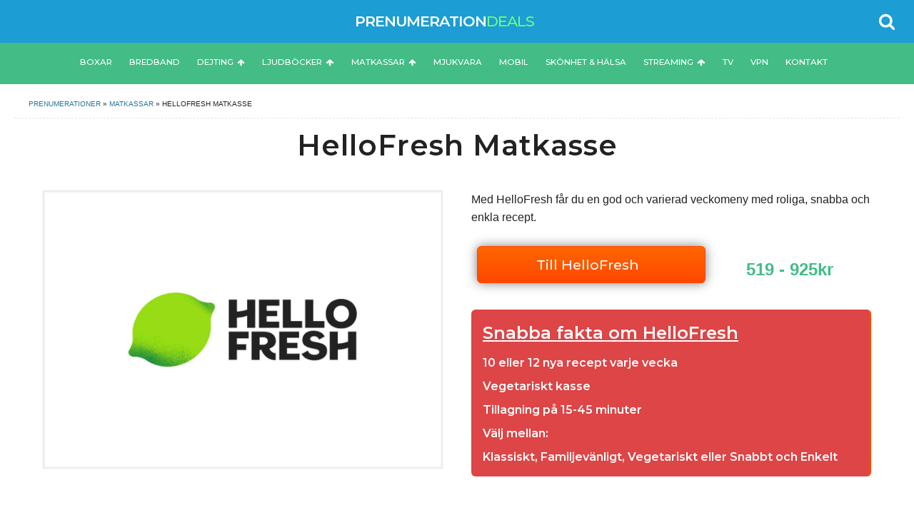

--- FILE ---
content_type: text/html; charset=UTF-8
request_url: https://prenumeration.deals/matkasse/hellofresh/
body_size: 22106
content:
<!DOCTYPE html>
<html lang="sv-SE" prefix="og: https://ogp.me/ns#" >
<head>
<meta charset="UTF-8">
<meta name="viewport" content="width=device-width, initial-scale=1.0">
<!-- WP_HEAD() START -->

<!-- Sökmotoroptimering av Rank Math PRO – https://rankmath.com/ -->
<title>HelloFresh Matkasse - Pris: 519 - 925kr</title>
<link data-rocket-preload as="style" href="https://fonts.googleapis.com/css2?family=Montserrat:wght@300;500;600&#038;display=swap" rel="preload">
<link href="https://fonts.googleapis.com/css2?family=Montserrat:wght@300;500;600&#038;display=swap" media="print" onload="this.media=&#039;all&#039;" rel="stylesheet">
<noscript data-wpr-hosted-gf-parameters=""><link rel="stylesheet" href="https://fonts.googleapis.com/css2?family=Montserrat:wght@300;500;600&#038;display=swap"></noscript>
<meta name="description" content="9 oktober, 2023 ℹ️✅ Välj mellan: Klassiskt, Familjevänligt, Vegetariskt eller Snabbt och enkelt. Det är enkelt när du väljer Hello Fresh. Läs mer här »"/>
<meta name="robots" content="follow, index, max-snippet:-1, max-video-preview:-1, max-image-preview:large"/>
<link rel="canonical" href="https://prenumeration.deals/matkasse/hellofresh/" />
<meta property="og:locale" content="sv_SE" />
<meta property="og:type" content="article" />
<meta property="og:title" content="HelloFresh Matkasse - Pris: 519 - 925kr" />
<meta property="og:description" content="9 oktober, 2023 ℹ️✅ Välj mellan: Klassiskt, Familjevänligt, Vegetariskt eller Snabbt och enkelt. Det är enkelt när du väljer Hello Fresh. Läs mer här »" />
<meta property="og:url" content="https://prenumeration.deals/matkasse/hellofresh/" />
<meta property="og:site_name" content="Prenumeration Deals" />
<meta property="og:updated_time" content="2023-10-09T14:48:21+02:00" />
<meta property="og:image" content="https://prenumeration.deals/wp-content/uploads/hello-fresh-matkasse.jpg" />
<meta property="og:image:secure_url" content="https://prenumeration.deals/wp-content/uploads/hello-fresh-matkasse.jpg" />
<meta property="og:image:width" content="1300" />
<meta property="og:image:height" content="900" />
<meta property="og:image:alt" content="hello fresh matkasse" />
<meta property="og:image:type" content="image/jpeg" />
<meta name="twitter:card" content="summary_large_image" />
<meta name="twitter:title" content="HelloFresh Matkasse - Pris: 519 - 925kr" />
<meta name="twitter:description" content="9 oktober, 2023 ℹ️✅ Välj mellan: Klassiskt, Familjevänligt, Vegetariskt eller Snabbt och enkelt. Det är enkelt när du väljer Hello Fresh. Läs mer här »" />
<meta name="twitter:image" content="https://prenumeration.deals/wp-content/uploads/hello-fresh-matkasse.jpg" />
<script type="application/ld+json" class="rank-math-schema-pro">{"@context":"https://schema.org","@graph":[{"@type":"Product","name":"HelloFresh Matkasse - Pris: 519 - 925kr","url":"https://prenumeration.deals/matkasse/hellofresh/","description":"9 oktober, 2023 \u2139\ufe0f\u2705 V\u00e4lj mellan: Klassiskt, Familjev\u00e4nligt, Vegetariskt eller Snabbt och enkelt. Det \u00e4r enkelt n\u00e4r du v\u00e4ljer Hello Fresh. L\u00e4s mer h\u00e4r \u00bb","SKU":"SGVsbG9GcmVzaCBNYXRrYXNzZQ==","brand":{"@type":"Brand","name":"HelloFresh"},"image":{"@type":"ImageObject","url":"https://prenumeration.deals/wp-content/uploads/hello-fresh-matkasse.jpg"},"offers":{"@type":"Offer","name":"Skr\u00e4ddarsy din veckomeny","category":"Matkasse","url":"https://prenumeration.deals/matkasse/hellofresh/","price":"519","minPrice":"519","maxPrice":"925","priceCurrency":"SEK","availability":"InStock","inventoryLevel":"InStock","SKU":"SGVsbG9GcmVzaCBNYXRrYXNzZQ=="},"review":{"@type":"Review","datePublished":"2020-07-17T13:17:42+02:00","dateModified":"2023-10-09T14:48:21+02:00","author":{"@type":"Organization","name":"Prenumeration.deals"},"reviewRating":{"@type":"Rating","ratingValue":"5","worstRating":"1","bestRating":"5"}},"mainEntityOfPage":{"@id":"https://prenumeration.deals/matkasse/hellofresh/#webpage"}},{"@type":"Organization","@id":"https://prenumeration.deals/#organization","name":"Prenumeration Deals"},{"@type":"WebSite","@id":"https://prenumeration.deals/#website","url":"https://prenumeration.deals","name":"Prenumeration Deals","publisher":{"@id":"https://prenumeration.deals/#organization"},"inLanguage":"sv-SE"},{"@type":"ImageObject","@id":"https://prenumeration.deals/wp-content/uploads/hello-fresh-matkasse.jpg","url":"https://prenumeration.deals/wp-content/uploads/hello-fresh-matkasse.jpg","width":"1300","height":"900","caption":"hello fresh matkasse","inLanguage":"sv-SE"},{"@type":"BreadcrumbList","@id":"https://prenumeration.deals/matkasse/hellofresh/#breadcrumb","itemListElement":[{"@type":"ListItem","position":"1","item":{"@id":"https://prenumeration.deals","name":"Prenumerationer"}},{"@type":"ListItem","position":"2","item":{"@id":"https://prenumeration.deals/matkassar/","name":"Matkassar"}},{"@type":"ListItem","position":"3","item":{"@id":"https://prenumeration.deals/matkasse/hellofresh/","name":"HelloFresh Matkasse"}}]},{"@type":"ItemPage","@id":"https://prenumeration.deals/matkasse/hellofresh/#webpage","url":"https://prenumeration.deals/matkasse/hellofresh/","name":"HelloFresh Matkasse - Pris: 519 - 925kr","datePublished":"2020-07-17T13:17:42+02:00","dateModified":"2023-10-09T14:48:21+02:00","isPartOf":{"@id":"https://prenumeration.deals/#website"},"primaryImageOfPage":{"@id":"https://prenumeration.deals/wp-content/uploads/hello-fresh-matkasse.jpg"},"inLanguage":"sv-SE","breadcrumb":{"@id":"https://prenumeration.deals/matkasse/hellofresh/#breadcrumb"}}]}</script>
<!-- /Rank Math SEO-tillägg för WordPress -->

<link rel='dns-prefetch' href='//use.fontawesome.com' />
<link href='https://fonts.gstatic.com' crossorigin rel='preconnect' />
<link rel="alternate" title="oEmbed (JSON)" type="application/json+oembed" href="https://prenumeration.deals/wp-json/oembed/1.0/embed?url=https%3A%2F%2Fprenumeration.deals%2Fmatkasse%2Fhellofresh%2F" />
<link rel="alternate" title="oEmbed (XML)" type="text/xml+oembed" href="https://prenumeration.deals/wp-json/oembed/1.0/embed?url=https%3A%2F%2Fprenumeration.deals%2Fmatkasse%2Fhellofresh%2F&#038;format=xml" />
<style id='wp-img-auto-sizes-contain-inline-css' type='text/css'>
img:is([sizes=auto i],[sizes^="auto," i]){contain-intrinsic-size:3000px 1500px}
/*# sourceURL=wp-img-auto-sizes-contain-inline-css */
</style>
<style id='classic-theme-styles-inline-css' type='text/css'>
/*! This file is auto-generated */
.wp-block-button__link{color:#fff;background-color:#32373c;border-radius:9999px;box-shadow:none;text-decoration:none;padding:calc(.667em + 2px) calc(1.333em + 2px);font-size:1.125em}.wp-block-file__button{background:#32373c;color:#fff;text-decoration:none}
/*# sourceURL=/wp-includes/css/classic-themes.min.css */
</style>
<style id='font-awesome-svg-styles-default-inline-css' type='text/css'>
.svg-inline--fa {
  display: inline-block;
  height: 1em;
  overflow: visible;
  vertical-align: -.125em;
}
/*# sourceURL=font-awesome-svg-styles-default-inline-css */
</style>
<link rel='stylesheet' id='font-awesome-svg-styles-css' href='https://prenumeration.deals/wp-content/uploads/font-awesome/v5.15.4/css/svg-with-js.css' type='text/css' media='all' />
<style id='font-awesome-svg-styles-inline-css' type='text/css'>
   .wp-block-font-awesome-icon svg::before,
   .wp-rich-text-font-awesome-icon svg::before {content: unset;}
/*# sourceURL=font-awesome-svg-styles-inline-css */
</style>
<link rel='stylesheet' id='oxygen-css' href='https://prenumeration.deals/wp-content/plugins/oxygen/component-framework/oxygen.css?ver=4.9.5' type='text/css' media='all' />
<link rel='stylesheet' id='font-awesome-official-css' href='https://use.fontawesome.com/releases/v5.15.4/css/all.css' type='text/css' media='all' integrity="sha384-DyZ88mC6Up2uqS4h/KRgHuoeGwBcD4Ng9SiP4dIRy0EXTlnuz47vAwmeGwVChigm" crossorigin="anonymous" />
<style id='rocket-lazyload-inline-css' type='text/css'>
.rll-youtube-player{position:relative;padding-bottom:56.23%;height:0;overflow:hidden;max-width:100%;}.rll-youtube-player:focus-within{outline: 2px solid currentColor;outline-offset: 5px;}.rll-youtube-player iframe{position:absolute;top:0;left:0;width:100%;height:100%;z-index:100;background:0 0}.rll-youtube-player img{bottom:0;display:block;left:0;margin:auto;max-width:100%;width:100%;position:absolute;right:0;top:0;border:none;height:auto;-webkit-transition:.4s all;-moz-transition:.4s all;transition:.4s all}.rll-youtube-player img:hover{-webkit-filter:brightness(75%)}.rll-youtube-player .play{height:100%;width:100%;left:0;top:0;position:absolute;background:url(https://prenumeration.deals/wp-content/plugins/wp-rocket/assets/img/youtube.png) no-repeat center;background-color: transparent !important;cursor:pointer;border:none;}
/*# sourceURL=rocket-lazyload-inline-css */
</style>
<link rel='stylesheet' id='font-awesome-official-v4shim-css' href='https://use.fontawesome.com/releases/v5.15.4/css/v4-shims.css' type='text/css' media='all' integrity="sha384-Vq76wejb3QJM4nDatBa5rUOve+9gkegsjCebvV/9fvXlGWo4HCMR4cJZjjcF6Viv" crossorigin="anonymous" />
<style id='font-awesome-official-v4shim-inline-css' type='text/css'>
@font-face {
font-family: "FontAwesome";
font-display: block;
src: url("https://use.fontawesome.com/releases/v5.15.4/webfonts/fa-brands-400.eot"),
		url("https://use.fontawesome.com/releases/v5.15.4/webfonts/fa-brands-400.eot?#iefix") format("embedded-opentype"),
		url("https://use.fontawesome.com/releases/v5.15.4/webfonts/fa-brands-400.woff2") format("woff2"),
		url("https://use.fontawesome.com/releases/v5.15.4/webfonts/fa-brands-400.woff") format("woff"),
		url("https://use.fontawesome.com/releases/v5.15.4/webfonts/fa-brands-400.ttf") format("truetype"),
		url("https://use.fontawesome.com/releases/v5.15.4/webfonts/fa-brands-400.svg#fontawesome") format("svg");
}

@font-face {
font-family: "FontAwesome";
font-display: block;
src: url("https://use.fontawesome.com/releases/v5.15.4/webfonts/fa-solid-900.eot"),
		url("https://use.fontawesome.com/releases/v5.15.4/webfonts/fa-solid-900.eot?#iefix") format("embedded-opentype"),
		url("https://use.fontawesome.com/releases/v5.15.4/webfonts/fa-solid-900.woff2") format("woff2"),
		url("https://use.fontawesome.com/releases/v5.15.4/webfonts/fa-solid-900.woff") format("woff"),
		url("https://use.fontawesome.com/releases/v5.15.4/webfonts/fa-solid-900.ttf") format("truetype"),
		url("https://use.fontawesome.com/releases/v5.15.4/webfonts/fa-solid-900.svg#fontawesome") format("svg");
}

@font-face {
font-family: "FontAwesome";
font-display: block;
src: url("https://use.fontawesome.com/releases/v5.15.4/webfonts/fa-regular-400.eot"),
		url("https://use.fontawesome.com/releases/v5.15.4/webfonts/fa-regular-400.eot?#iefix") format("embedded-opentype"),
		url("https://use.fontawesome.com/releases/v5.15.4/webfonts/fa-regular-400.woff2") format("woff2"),
		url("https://use.fontawesome.com/releases/v5.15.4/webfonts/fa-regular-400.woff") format("woff"),
		url("https://use.fontawesome.com/releases/v5.15.4/webfonts/fa-regular-400.ttf") format("truetype"),
		url("https://use.fontawesome.com/releases/v5.15.4/webfonts/fa-regular-400.svg#fontawesome") format("svg");
unicode-range: U+F004-F005,U+F007,U+F017,U+F022,U+F024,U+F02E,U+F03E,U+F044,U+F057-F059,U+F06E,U+F070,U+F075,U+F07B-F07C,U+F080,U+F086,U+F089,U+F094,U+F09D,U+F0A0,U+F0A4-F0A7,U+F0C5,U+F0C7-F0C8,U+F0E0,U+F0EB,U+F0F3,U+F0F8,U+F0FE,U+F111,U+F118-F11A,U+F11C,U+F133,U+F144,U+F146,U+F14A,U+F14D-F14E,U+F150-F152,U+F15B-F15C,U+F164-F165,U+F185-F186,U+F191-F192,U+F1AD,U+F1C1-F1C9,U+F1CD,U+F1D8,U+F1E3,U+F1EA,U+F1F6,U+F1F9,U+F20A,U+F247-F249,U+F24D,U+F254-F25B,U+F25D,U+F267,U+F271-F274,U+F279,U+F28B,U+F28D,U+F2B5-F2B6,U+F2B9,U+F2BB,U+F2BD,U+F2C1-F2C2,U+F2D0,U+F2D2,U+F2DC,U+F2ED,U+F328,U+F358-F35B,U+F3A5,U+F3D1,U+F410,U+F4AD;
}
/*# sourceURL=font-awesome-official-v4shim-inline-css */
</style>
<script type="text/javascript" src="https://prenumeration.deals/wp-includes/js/jquery/jquery.min.js?ver=3.7.1" id="jquery-core-js"></script>
<link rel="https://api.w.org/" href="https://prenumeration.deals/wp-json/" /><link rel="alternate" title="JSON" type="application/json" href="https://prenumeration.deals/wp-json/wp/v2/produkt_post/436" /><link rel="EditURI" type="application/rsd+xml" title="RSD" href="https://prenumeration.deals/xmlrpc.php?rsd" />
<link rel='shortlink' href='https://prenumeration.deals/?p=436' />
<meta name="cdp-version" content="1.5.0" /><!-- HFCM by 99 Robots - Snippet # 8: Header Google Fonts -->
<link rel="preconnect" href="https://fonts.googleapis.com"> 
<link rel="preconnect" href="https://fonts.gstatic.com" crossorigin> 

<!-- /end HFCM by 99 Robots -->
<!-- Custom CSS -->
<style>
body {
	font-family: -apple-system, -apple-system-font, "Segoe UI", Roboto, Helvetica, Arial, sans-serif !important;
}



.term-matkassar details, .term-dejting details, .term-ljudbocker details, .term-webbhotell details {
	display: none;
}

details {
	display: none;
}

input:focus{
    outline: none;
}

.oxy-post {
	font-size: .9em;
}
/*
.oxy-post a {
	font-size: 1.1em;
}
*/


blockquote {
	border: none !important;
	background: #fff;
	position: relative;
	border-radius: 4px;
	padding: 35px 20px 15px 50px !important;
  	border: 2px solid #000;
}

blockquote:before {
	content: '\201C' !important;
	position: absolute !important;
	top: 0em !important;
	left: 50% !important;
	transform: translate(-50%, -50%) !important;
	background: #fff !important;
	width: 3rem !important;
	height: 2rem !important;
	font: 6em/1.08em Georgia, serif !important;
	color: #666 !important;
	text-align: center !important;
}


blockquote:after {
	content: "\2013 \2003" attr(cite) !important;
	display: block !important;
	text-align: right !important;
	font-size: 0.875em !important;
	color: #000 !important;
}







#secondary h2.widgettitle {
    margin-bottom: 5px;
}

#secondary .widget {
    margin-bottom: 44px;
}

#secondary .ul {
    list-style-type: none;
  	
}

#secondary .li {
    list-style-type: none;
}

#secondary .post-date {
    display: block;
    margin-top: 0.6em;
    margin-left: 0;
}





.tooltip {
    display:inline-block;
    position:relative;
    text-align:left;
}

.tooltip .right {
    min-width:200px; 
    top:50%;
    left:100%;
    margin-left:20px;
    transform:translate(-50%, -50%);
    padding:10px 20px;
    color:#444444;
    background-color: #e9f9f2;
    font-size:13px;
  	font-weight: ;
    border-radius:8px;
    position:absolute;
    z-index:99999999;
    box-sizing:border-box;
    border:1px solid #74d6aa;
  	box-shadow:0 1px 8px rgba(0,0,0,0.3);
    display:none;
}

.tooltip:hover .right {
    display:block;
}

.tooltip .right i {
    position:absolute;
    top:50%;
    right:100%;
    margin-top:-12px;
    width:12px;
    height:24px;
    overflow:hidden;
}

.tooltip .right i::after {
    content:'';
    position:absolute;
    width:12px;
    height:12px;
    left:0;
    top:50%;
    transform:translate(50%,-50%) rotate(-45deg);
    background-color:#FFFF99;
    border:1px solid #74d6aa;
  	box-shadow:0 1px 8px rgba(0,0,0,0.3);
}








.toplistlogo {
	width: 120px;
}

.rank-math-breadcrumb {
	font-size: .6em;
	color: #222222;
	text-transform: uppercase;
	font-weight: 500;
	
}

#menu-menu-1, #menu-menu-2, #menu-menu-3, #menu-menu-4, li {
	list-style: none !important;
    list-style-type: none;
  	padding-inline-start: 0px;

}

.wsp-container li {
	list-style: none !important;
    list-style-type: none;
    padding-inline-start: 0px;


}


figcaption {
	font-size: .7em !important;
}


.usplist {
	font-size: 1rem !important;
  	list-style-type: none;
  	margin: 0px 0px 0px -20px;
}


.usplist li:before {
	content: "\f00c";
	font-family: FontAwesome;
	display: inline-block;
	list-style: none !important;
	margin-left: -1em;
	width: 1.4em;
	color: green;
}


.usplist ul {
	list-style: none !important;
    list-style-type: none;
}



.freelance-iconblock-2-title a {
	color: #fff;
}


.widgettitle {
	font-family: Montserrat, Arial, sans-serif;
	color: #222222;
	font-weight: 300;
	font-size: 1.3em;
  	margin-bottom: 5px;
}


.widget {
	list-style: none !important;
}


p {
	margin-block-start: 0em;
	margin-block-end: 1.3em;
	margin-inline-start: 0px;
	margin-inline-end: 0px;
	font-family: -apple-system, -apple-system-font, BlinkMacSystemFont, "Segoe UI", Roboto, Helvetica, Arial, sans-serif, "Apple Color Emoji", "Segoe UI Emoji", "Segoe UI Symbol" !important;
}


.ct-section-inner-wrap {
	padding-top: 10px !important;
}



.oxy-post-title:hover {
	transition: 0.3s ease-in-out all;
 	color: rgba(0,0,0,0) !important;

}



.oxy-gallery-item {
  	opacity: .4 ;
}

.oxy-gallery-item:hover {
  	opacity: 1 ;
}





.videoWrapper {
  	position: relative;
  	padding-bottom: 56.25%; /* 16:9 */
  	height: 0;
}

.videoWrapper iframe {
  	position: absolute;
  	top: 0;
  	left: 0;
  	width: 100%;
  	height: 100%;
}

.utdrag {
	color: black;
  	text-align: center;
  	padding: 0 20px;
}


.low {
	height: 20px !important;
}
</style>
<!-- Generated by https://wordpress.org/plugins/theme-junkie-custom-css/ -->
<link rel="icon" href="https://prenumeration.deals/wp-content/uploads/cropped-iconfav2-32x32.png" sizes="32x32" />
<link rel="icon" href="https://prenumeration.deals/wp-content/uploads/cropped-iconfav2-192x192.png" sizes="192x192" />
<link rel="apple-touch-icon" href="https://prenumeration.deals/wp-content/uploads/cropped-iconfav2-180x180.png" />
<meta name="msapplication-TileImage" content="https://prenumeration.deals/wp-content/uploads/cropped-iconfav2-270x270.png" />
<link rel='stylesheet' id='oxygen-cache-12-css' href='//prenumeration.deals/wp-content/uploads/oxygen/css/12.css?cache=1764104728&#038;ver=6.9' type='text/css' media='all' />
<link rel='stylesheet' id='oxygen-cache-32-css' href='//prenumeration.deals/wp-content/uploads/oxygen/css/32.css?cache=1764796441&#038;ver=6.9' type='text/css' media='all' />
<link rel='stylesheet' id='oxygen-universal-styles-css' href='//prenumeration.deals/wp-content/uploads/oxygen/css/universal.css?cache=1764796441&#038;ver=6.9' type='text/css' media='all' />
<noscript><style id="rocket-lazyload-nojs-css">.rll-youtube-player, [data-lazy-src]{display:none !important;}</style></noscript><!-- END OF WP_HEAD() -->
<style id='global-styles-inline-css' type='text/css'>
:root{--wp--preset--aspect-ratio--square: 1;--wp--preset--aspect-ratio--4-3: 4/3;--wp--preset--aspect-ratio--3-4: 3/4;--wp--preset--aspect-ratio--3-2: 3/2;--wp--preset--aspect-ratio--2-3: 2/3;--wp--preset--aspect-ratio--16-9: 16/9;--wp--preset--aspect-ratio--9-16: 9/16;--wp--preset--color--black: #000000;--wp--preset--color--cyan-bluish-gray: #abb8c3;--wp--preset--color--white: #ffffff;--wp--preset--color--pale-pink: #f78da7;--wp--preset--color--vivid-red: #cf2e2e;--wp--preset--color--luminous-vivid-orange: #ff6900;--wp--preset--color--luminous-vivid-amber: #fcb900;--wp--preset--color--light-green-cyan: #7bdcb5;--wp--preset--color--vivid-green-cyan: #00d084;--wp--preset--color--pale-cyan-blue: #8ed1fc;--wp--preset--color--vivid-cyan-blue: #0693e3;--wp--preset--color--vivid-purple: #9b51e0;--wp--preset--gradient--vivid-cyan-blue-to-vivid-purple: linear-gradient(135deg,rgb(6,147,227) 0%,rgb(155,81,224) 100%);--wp--preset--gradient--light-green-cyan-to-vivid-green-cyan: linear-gradient(135deg,rgb(122,220,180) 0%,rgb(0,208,130) 100%);--wp--preset--gradient--luminous-vivid-amber-to-luminous-vivid-orange: linear-gradient(135deg,rgb(252,185,0) 0%,rgb(255,105,0) 100%);--wp--preset--gradient--luminous-vivid-orange-to-vivid-red: linear-gradient(135deg,rgb(255,105,0) 0%,rgb(207,46,46) 100%);--wp--preset--gradient--very-light-gray-to-cyan-bluish-gray: linear-gradient(135deg,rgb(238,238,238) 0%,rgb(169,184,195) 100%);--wp--preset--gradient--cool-to-warm-spectrum: linear-gradient(135deg,rgb(74,234,220) 0%,rgb(151,120,209) 20%,rgb(207,42,186) 40%,rgb(238,44,130) 60%,rgb(251,105,98) 80%,rgb(254,248,76) 100%);--wp--preset--gradient--blush-light-purple: linear-gradient(135deg,rgb(255,206,236) 0%,rgb(152,150,240) 100%);--wp--preset--gradient--blush-bordeaux: linear-gradient(135deg,rgb(254,205,165) 0%,rgb(254,45,45) 50%,rgb(107,0,62) 100%);--wp--preset--gradient--luminous-dusk: linear-gradient(135deg,rgb(255,203,112) 0%,rgb(199,81,192) 50%,rgb(65,88,208) 100%);--wp--preset--gradient--pale-ocean: linear-gradient(135deg,rgb(255,245,203) 0%,rgb(182,227,212) 50%,rgb(51,167,181) 100%);--wp--preset--gradient--electric-grass: linear-gradient(135deg,rgb(202,248,128) 0%,rgb(113,206,126) 100%);--wp--preset--gradient--midnight: linear-gradient(135deg,rgb(2,3,129) 0%,rgb(40,116,252) 100%);--wp--preset--font-size--small: 13px;--wp--preset--font-size--medium: 20px;--wp--preset--font-size--large: 36px;--wp--preset--font-size--x-large: 42px;--wp--preset--spacing--20: 0.44rem;--wp--preset--spacing--30: 0.67rem;--wp--preset--spacing--40: 1rem;--wp--preset--spacing--50: 1.5rem;--wp--preset--spacing--60: 2.25rem;--wp--preset--spacing--70: 3.38rem;--wp--preset--spacing--80: 5.06rem;--wp--preset--shadow--natural: 6px 6px 9px rgba(0, 0, 0, 0.2);--wp--preset--shadow--deep: 12px 12px 50px rgba(0, 0, 0, 0.4);--wp--preset--shadow--sharp: 6px 6px 0px rgba(0, 0, 0, 0.2);--wp--preset--shadow--outlined: 6px 6px 0px -3px rgb(255, 255, 255), 6px 6px rgb(0, 0, 0);--wp--preset--shadow--crisp: 6px 6px 0px rgb(0, 0, 0);}:where(.is-layout-flex){gap: 0.5em;}:where(.is-layout-grid){gap: 0.5em;}body .is-layout-flex{display: flex;}.is-layout-flex{flex-wrap: wrap;align-items: center;}.is-layout-flex > :is(*, div){margin: 0;}body .is-layout-grid{display: grid;}.is-layout-grid > :is(*, div){margin: 0;}:where(.wp-block-columns.is-layout-flex){gap: 2em;}:where(.wp-block-columns.is-layout-grid){gap: 2em;}:where(.wp-block-post-template.is-layout-flex){gap: 1.25em;}:where(.wp-block-post-template.is-layout-grid){gap: 1.25em;}.has-black-color{color: var(--wp--preset--color--black) !important;}.has-cyan-bluish-gray-color{color: var(--wp--preset--color--cyan-bluish-gray) !important;}.has-white-color{color: var(--wp--preset--color--white) !important;}.has-pale-pink-color{color: var(--wp--preset--color--pale-pink) !important;}.has-vivid-red-color{color: var(--wp--preset--color--vivid-red) !important;}.has-luminous-vivid-orange-color{color: var(--wp--preset--color--luminous-vivid-orange) !important;}.has-luminous-vivid-amber-color{color: var(--wp--preset--color--luminous-vivid-amber) !important;}.has-light-green-cyan-color{color: var(--wp--preset--color--light-green-cyan) !important;}.has-vivid-green-cyan-color{color: var(--wp--preset--color--vivid-green-cyan) !important;}.has-pale-cyan-blue-color{color: var(--wp--preset--color--pale-cyan-blue) !important;}.has-vivid-cyan-blue-color{color: var(--wp--preset--color--vivid-cyan-blue) !important;}.has-vivid-purple-color{color: var(--wp--preset--color--vivid-purple) !important;}.has-black-background-color{background-color: var(--wp--preset--color--black) !important;}.has-cyan-bluish-gray-background-color{background-color: var(--wp--preset--color--cyan-bluish-gray) !important;}.has-white-background-color{background-color: var(--wp--preset--color--white) !important;}.has-pale-pink-background-color{background-color: var(--wp--preset--color--pale-pink) !important;}.has-vivid-red-background-color{background-color: var(--wp--preset--color--vivid-red) !important;}.has-luminous-vivid-orange-background-color{background-color: var(--wp--preset--color--luminous-vivid-orange) !important;}.has-luminous-vivid-amber-background-color{background-color: var(--wp--preset--color--luminous-vivid-amber) !important;}.has-light-green-cyan-background-color{background-color: var(--wp--preset--color--light-green-cyan) !important;}.has-vivid-green-cyan-background-color{background-color: var(--wp--preset--color--vivid-green-cyan) !important;}.has-pale-cyan-blue-background-color{background-color: var(--wp--preset--color--pale-cyan-blue) !important;}.has-vivid-cyan-blue-background-color{background-color: var(--wp--preset--color--vivid-cyan-blue) !important;}.has-vivid-purple-background-color{background-color: var(--wp--preset--color--vivid-purple) !important;}.has-black-border-color{border-color: var(--wp--preset--color--black) !important;}.has-cyan-bluish-gray-border-color{border-color: var(--wp--preset--color--cyan-bluish-gray) !important;}.has-white-border-color{border-color: var(--wp--preset--color--white) !important;}.has-pale-pink-border-color{border-color: var(--wp--preset--color--pale-pink) !important;}.has-vivid-red-border-color{border-color: var(--wp--preset--color--vivid-red) !important;}.has-luminous-vivid-orange-border-color{border-color: var(--wp--preset--color--luminous-vivid-orange) !important;}.has-luminous-vivid-amber-border-color{border-color: var(--wp--preset--color--luminous-vivid-amber) !important;}.has-light-green-cyan-border-color{border-color: var(--wp--preset--color--light-green-cyan) !important;}.has-vivid-green-cyan-border-color{border-color: var(--wp--preset--color--vivid-green-cyan) !important;}.has-pale-cyan-blue-border-color{border-color: var(--wp--preset--color--pale-cyan-blue) !important;}.has-vivid-cyan-blue-border-color{border-color: var(--wp--preset--color--vivid-cyan-blue) !important;}.has-vivid-purple-border-color{border-color: var(--wp--preset--color--vivid-purple) !important;}.has-vivid-cyan-blue-to-vivid-purple-gradient-background{background: var(--wp--preset--gradient--vivid-cyan-blue-to-vivid-purple) !important;}.has-light-green-cyan-to-vivid-green-cyan-gradient-background{background: var(--wp--preset--gradient--light-green-cyan-to-vivid-green-cyan) !important;}.has-luminous-vivid-amber-to-luminous-vivid-orange-gradient-background{background: var(--wp--preset--gradient--luminous-vivid-amber-to-luminous-vivid-orange) !important;}.has-luminous-vivid-orange-to-vivid-red-gradient-background{background: var(--wp--preset--gradient--luminous-vivid-orange-to-vivid-red) !important;}.has-very-light-gray-to-cyan-bluish-gray-gradient-background{background: var(--wp--preset--gradient--very-light-gray-to-cyan-bluish-gray) !important;}.has-cool-to-warm-spectrum-gradient-background{background: var(--wp--preset--gradient--cool-to-warm-spectrum) !important;}.has-blush-light-purple-gradient-background{background: var(--wp--preset--gradient--blush-light-purple) !important;}.has-blush-bordeaux-gradient-background{background: var(--wp--preset--gradient--blush-bordeaux) !important;}.has-luminous-dusk-gradient-background{background: var(--wp--preset--gradient--luminous-dusk) !important;}.has-pale-ocean-gradient-background{background: var(--wp--preset--gradient--pale-ocean) !important;}.has-electric-grass-gradient-background{background: var(--wp--preset--gradient--electric-grass) !important;}.has-midnight-gradient-background{background: var(--wp--preset--gradient--midnight) !important;}.has-small-font-size{font-size: var(--wp--preset--font-size--small) !important;}.has-medium-font-size{font-size: var(--wp--preset--font-size--medium) !important;}.has-large-font-size{font-size: var(--wp--preset--font-size--large) !important;}.has-x-large-font-size{font-size: var(--wp--preset--font-size--x-large) !important;}
/*# sourceURL=global-styles-inline-css */
</style>
<link rel='stylesheet' id='oxygen-aos-css' href='https://prenumeration.deals/wp-content/plugins/oxygen/component-framework/vendor/aos/aos.css?ver=6.9' type='text/css' media='all' />
<meta name="generator" content="WP Rocket 3.20.2" data-wpr-features="wpr_lazyload_images wpr_lazyload_iframes wpr_preload_links wpr_desktop" /></head>
<body class="wp-singular produkt_post-template-default single single-produkt_post postid-436 wp-theme-oxygen-is-not-a-theme  wp-embed-responsive oxygen-body" >




						<div id="_header_row-4-11" class="oxygen-hide-in-overlay oxy-header-row" ><div class="oxy-header-container"><div id="_header_left-5-11" class="oxy-header-left" ></div><div id="_header_center-6-11" class="oxy-header-center" ><a id="link-118-12" class="ct-link" href="/" target="_self"  ><h6 id="headline-175-12" class="ct-headline">Prenumeration</h6><h6 id="headline-177-12" class="ct-headline">deals</h6></a></div><div id="_header_right-7-11" class="oxy-header-right" >
		<div id="-header-search-178-12" class="oxy-header-search " ><button aria-label="Open search" class="oxy-header-search_toggle oxy-header-search_toggle-open" data-prevent-scroll="false"><span class="oxy-header-search_toggle-text"></span><svg class="oxy-header-search_open-icon" id="open-header-search-178-12-icon"><use xlink:href="#FontAwesomeicon-search"></use></svg></button><form role="search" method="get" class="oxy-header-search_form" action="https://prenumeration.deals/">
                    <div class="oxy-header-container">
                    <label>
                        <span class="screen-reader-text">Sök efter:</span>
                        <input  type="search" class="oxy-header-search_search-field" placeholder="Sök..." value="" name="s" title="Sök efter:" />
                    </label><button aria-label="Close search" type=button class="oxy-header-search_toggle"><svg class="oxy-header-search_close-icon" id="close-header-search-178-12-icon"><use xlink:href="#FontAwesomeicon-close"></use></svg></button><input type="submit" class="search-submit" value="Sök" /></div></form></div>

		</div></div></div><div id="_header_row-153-12" class="oxygen-hide-in-overlay oxy-header-row" ><div class="oxy-header-container"><div id="_header_left-154-12" class="oxy-header-left" >
		<div id="-pro-menu-164-12" class="oxy-pro-menu " ><div class="oxy-pro-menu-mobile-open-icon " data-off-canvas-alignment=""><svg id="-pro-menu-164-12-open-icon"><use xlink:href="#FontAwesomeicon-th-list"></use></svg>Meny</div>

                
        <div class="oxy-pro-menu-container  oxy-pro-menu-dropdown-links-visible-on-mobile oxy-pro-menu-dropdown-links-toggle oxy-pro-menu-show-dropdown" data-aos-duration="400" 

             data-oxy-pro-menu-dropdown-animation="fade"
             data-oxy-pro-menu-dropdown-animation-duration="0.4"
             data-entire-parent-toggles-dropdown="true"

             
                          data-oxy-pro-menu-dropdown-animation-duration="0.4"
             
                          data-oxy-pro-menu-dropdown-links-on-mobile="toggle">
             
            <div class="menu-head-container"><ul id="menu-head" class="oxy-pro-menu-list"><li id="menu-item-1383" class="menu-item menu-item-type-taxonomy menu-item-object-cat_post_product menu-item-1383"><a href="https://prenumeration.deals/prenumerationsboxar/">Boxar</a></li>
<li id="menu-item-234" class="menu-item menu-item-type-taxonomy menu-item-object-cat_post_product menu-item-234"><a href="https://prenumeration.deals/bredband/">Bredband</a></li>
<li id="menu-item-235" class="menu-item menu-item-type-taxonomy menu-item-object-cat_post_product menu-item-has-children menu-item-235"><a href="https://prenumeration.deals/dejting/">Dejting</a>
<ul class="sub-menu">
	<li id="menu-item-1173" class="menu-item menu-item-type-post_type menu-item-object-produkt_post menu-item-1173"><a href="https://prenumeration.deals/dejting/50plusmatch/">50PlusMatch</a></li>
	<li id="menu-item-1171" class="menu-item menu-item-type-post_type menu-item-object-produkt_post menu-item-1171"><a href="https://prenumeration.deals/dejting/elitsinglar/">Elitsinglar</a></li>
	<li id="menu-item-1172" class="menu-item menu-item-type-post_type menu-item-object-produkt_post menu-item-1172"><a href="https://prenumeration.deals/dejting/match/">Match.se</a></li>
	<li id="menu-item-1174" class="menu-item menu-item-type-post_type menu-item-object-produkt_post menu-item-1174"><a href="https://prenumeration.deals/dejting/nextlove/">Nextlove</a></li>
	<li id="menu-item-1175" class="menu-item menu-item-type-post_type menu-item-object-produkt_post menu-item-1175"><a href="https://prenumeration.deals/dejting/victoriamilan/">Victoria Milan</a></li>
</ul>
</li>
<li id="menu-item-74" class="menu-item menu-item-type-taxonomy menu-item-object-cat_post_product menu-item-has-children menu-item-74"><a href="https://prenumeration.deals/ljudbocker-larande/">Ljudböcker</a>
<ul class="sub-menu">
	<li id="menu-item-1149" class="menu-item menu-item-type-post_type menu-item-object-produkt_post menu-item-1149"><a href="https://prenumeration.deals/ljudbocker-larande/bookbeat/">Bookbeat Prenumeration</a></li>
	<li id="menu-item-1150" class="menu-item menu-item-type-post_type menu-item-object-produkt_post menu-item-1150"><a href="https://prenumeration.deals/ljudbocker-larande/nextory/">Nextory</a></li>
	<li id="menu-item-1446" class="menu-item menu-item-type-post_type menu-item-object-produkt_post menu-item-1446"><a href="https://prenumeration.deals/ljudbocker-larande/storytel/">Storytel</a></li>
</ul>
</li>
<li id="menu-item-75" class="menu-item menu-item-type-taxonomy menu-item-object-cat_post_product current-menu-ancestor current-menu-parent menu-item-has-children menu-item-75"><a href="https://prenumeration.deals/matkassar/">Matkassar</a>
<ul class="sub-menu">
	<li id="menu-item-1154" class="menu-item menu-item-type-post_type menu-item-object-produkt_post menu-item-1154"><a href="https://prenumeration.deals/matkasse/citygross/">Citygross Matkasse</a></li>
	<li id="menu-item-1155" class="menu-item menu-item-type-post_type menu-item-object-produkt_post menu-item-1155"><a href="https://prenumeration.deals/matkasse/ecoviva/">Ecoviva Matkasse</a></li>
	<li id="menu-item-1153" class="menu-item menu-item-type-post_type menu-item-object-produkt_post current-menu-item menu-item-1153"><a href="https://prenumeration.deals/matkasse/hellofresh/" aria-current="page">HelloFresh Matkasse</a></li>
	<li id="menu-item-1156" class="menu-item menu-item-type-post_type menu-item-object-produkt_post menu-item-1156"><a href="https://prenumeration.deals/matkasse/linas-matkasse/">Linas Matkasse</a></li>
	<li id="menu-item-1157" class="menu-item menu-item-type-post_type menu-item-object-produkt_post menu-item-1157"><a href="https://prenumeration.deals/?post_type=produkt_post&#038;p=251">Middagsfrid Matkasse</a></li>
	<li id="menu-item-1158" class="menu-item menu-item-type-post_type menu-item-object-produkt_post menu-item-1158"><a href="https://prenumeration.deals/matkasse/matkomfort/">Matkomfort Matkasse</a></li>
</ul>
</li>
<li id="menu-item-76" class="menu-item menu-item-type-taxonomy menu-item-object-cat_post_product menu-item-76"><a href="https://prenumeration.deals/mjukvara/">Mjukvara</a></li>
<li id="menu-item-203" class="menu-item menu-item-type-taxonomy menu-item-object-cat_post_product menu-item-203"><a href="https://prenumeration.deals/mobilabonnemang/">Mobil</a></li>
<li id="menu-item-1273" class="menu-item menu-item-type-taxonomy menu-item-object-cat_post_product menu-item-1273"><a href="https://prenumeration.deals/skonhet-halsa/">Skönhet &amp; Hälsa</a></li>
<li id="menu-item-79" class="menu-item menu-item-type-taxonomy menu-item-object-cat_post_product menu-item-has-children menu-item-79"><a href="https://prenumeration.deals/streaming/">Streaming</a>
<ul class="sub-menu">
	<li id="menu-item-1160" class="menu-item menu-item-type-post_type menu-item-object-produkt_post menu-item-1160"><a href="https://prenumeration.deals/streaming/c-more/">TV4 Play / C More</a></li>
	<li id="menu-item-1159" class="menu-item menu-item-type-post_type menu-item-object-produkt_post menu-item-1159"><a href="https://prenumeration.deals/streaming/hayu/">Hayu</a></li>
	<li id="menu-item-1151" class="menu-item menu-item-type-post_type menu-item-object-produkt_post menu-item-1151"><a href="https://prenumeration.deals/streaming/hbo-nordic/">HBO Max</a></li>
	<li id="menu-item-1526" class="menu-item menu-item-type-post_type menu-item-object-produkt_post menu-item-1526"><a href="https://prenumeration.deals/streaming/skyshowtime/">SkyShowtime</a></li>
	<li id="menu-item-1152" class="menu-item menu-item-type-post_type menu-item-object-produkt_post menu-item-1152"><a href="https://prenumeration.deals/streaming/viaplay/">Viaplay</a></li>
</ul>
</li>
<li id="menu-item-80" class="menu-item menu-item-type-taxonomy menu-item-object-cat_post_product menu-item-80"><a href="https://prenumeration.deals/tv/">TV</a></li>
<li id="menu-item-1143" class="menu-item menu-item-type-taxonomy menu-item-object-cat_post_product menu-item-1143"><a href="https://prenumeration.deals/sakerhet/vpn/">VPN</a></li>
<li id="menu-item-1529" class="menu-item menu-item-type-post_type menu-item-object-page menu-item-1529"><a href="https://prenumeration.deals/kontakt/">Kontakt</a></li>
</ul></div>
            <div class="oxy-pro-menu-mobile-close-icon"><svg id="svg--pro-menu-164-12"><use xlink:href="#FontAwesomeicon-close"></use></svg>stäng</div>

        </div>

        </div>

		<script type="text/javascript">
			jQuery('#-pro-menu-164-12 .oxy-pro-menu-show-dropdown .menu-item-has-children > a', 'body').each(function(){
                jQuery(this).append('<div class="oxy-pro-menu-dropdown-icon-click-area"><svg class="oxy-pro-menu-dropdown-icon"><use xlink:href="#FontAwesomeicon-arrow-up"></use></svg></div>');
            });
            jQuery('#-pro-menu-164-12 .oxy-pro-menu-show-dropdown .menu-item:not(.menu-item-has-children) > a', 'body').each(function(){
                jQuery(this).append('<div class="oxy-pro-menu-dropdown-icon-click-area"></div>');
            });			</script></div><div id="_header_center-155-12" class="oxy-header-center" ></div><div id="_header_right-156-12" class="oxy-header-right" ></div></div></div><section id="section-111-12" class=" ct-section" ><div data-rocket-location-hash="387d5583d2cceb1f8d89ccadfb2764c5" class="ct-section-inner-wrap"><section id="section-132-32" class=" ct-section" ><div class="ct-section-inner-wrap"><div id="nestable_shortcode-133-32" class="ct-nestable-shortcode" ><nav aria-label="breadcrumbs" class="rank-math-breadcrumb"><p><a href="https://prenumeration.deals">Prenumerationer</a><span class="separator"> &raquo; </span><a href="https://prenumeration.deals/matkassar/">Matkassar</a><span class="separator"> &raquo; </span><span class="last">HelloFresh Matkasse</span></p></nav></div></div></section><section id="section-7-32" class=" ct-section " ><div class="ct-section-inner-wrap"><h1 id="headline-13-32" class="ct-headline"><span id="span-19-32" class="ct-span" >HelloFresh Matkasse</span></h1><div id="new_columns-8-32" class="ct-new-columns" ><div id="div_block-9-32" class="ct-div-block" ><a id="link-28-32" class="ct-link" href="https://prenumeration.deals/till/hellofresh" target="_blank" rel="nofollow" ><img  id="image-12-32" alt="hello fresh matkasse" src="data:image/svg+xml,%3Csvg%20xmlns='http://www.w3.org/2000/svg'%20viewBox='0%200%200%200'%3E%3C/svg%3E" class="ct-image" data-lazy-src="https://prenumeration.deals/wp-content/uploads/hello-fresh-matkasse.jpg"/><noscript><img  id="image-12-32" alt="hello fresh matkasse" src="https://prenumeration.deals/wp-content/uploads/hello-fresh-matkasse.jpg" class="ct-image"/></noscript></a></div><div id="div_block-10-32" class="ct-div-block" ><div id="text_block-280-32" class="ct-text-block" ><span id="span-281-32" class="ct-span" >Med HelloFresh får du en god och varierad veckomeny med roliga, snabba och enkla recept.</span></div><div id="new_columns-154-32" class="ct-new-columns" ><div id="div_block-155-32" class="ct-div-block" ><a id="link-161-32" class="ct-link btn_product" href="https://prenumeration.deals/till/hellofresh" target="_blank" rel="nofollow" ><div id="text_block-167-32" class="ct-text-block" ><span id="span-168-32" class="ct-span" >Till HelloFresh</span></div></a></div><div id="div_block-158-32" class="ct-div-block" ><div id="text_block-195-32" class="ct-text-block" ><span id="span-196-32" class="ct-span" >519 - 925kr</span><br></div><div id="text_block-198-32" class="ct-text-block" ><span id="span-199-32" class="ct-span" ></span><br></div></div></div><div id="div_block-308-32" class="ct-div-block" ><h2 id="headline-129-32" class="ct-headline"><span id="span-130-32" class="ct-span" >Snabba fakta om HelloFresh</span><br></h2><h5 id="headline-284-32" class="ct-headline"><span id="span-285-32" class="ct-span" >10 eller 12 nya recept varje vecka</span></h5><h5 id="headline-300-32" class="ct-headline"><span id="span-301-32" class="ct-span" >Vegetariskt kasse</span></h5><h5 id="headline-298-32" class="ct-headline"><span id="span-299-32" class="ct-span" >Tillagning på 15-45 minuter</span></h5><h5 id="headline-296-32" class="ct-headline"><span id="span-297-32" class="ct-span" >Välj mellan:</span></h5><h5 id="headline-294-32" class="ct-headline"><span id="span-295-32" class="ct-span" >Klassiskt, Familjevänligt, Vegetariskt eller Snabbt och Enkelt</span></h5></div><div id="text_block-25-32" class="ct-text-block" ><span id="span-27-32" class="ct-span oxy-stock-content-styles" ></span><br></div><a id="text_block-82-32" class="ct-link-text" href="https://prenumeration.deals/till/hellofresh" target="_blank" rel="nofollow" ><span id="span-83-32" class="ct-span" >Till HelloFresh</span><br></a><div id="code_block-118-32" class="ct-code-block" ></div></div></div><div id="new_columns-202-32" class="ct-new-columns" ><div id="div_block-203-32" class="ct-div-block" ><div id="text_block-205-32" class="ct-text-block" ><span id="span-206-32" class="ct-span" ><h2>Skräddarsydd matkasse</h2>
<p>HelloFresh låter skräddarsy din matkasse med färska ingredienser. Allt utan nån bindingstid, hoppa över veckor när du inte är hemma, och återuppta din prenumeration när du vill.</p>
<p>Hello Fresh är en måltidsleveranstjänst som skickar veckoförpackningar till prenumeranter med förportionerade ingredienser och recept. Företaget grundades 2011 av två vänner, som letade efter ett enkelt sätt att laga hälsosamma måltider hemma.</p>
<p>Hello Fresh har sedan dess utökat till att erbjuda lådor för både vegetarianer och köttätare, samt planer för par, familjer och singlar.</p>
<p>Hello Fresh är ett bra alternativ för alla som vill laga hälsosamma måltider hemma utan att behöva handla specifika ingredienser eller spendera timmar i köket. Alla recept är designade av professionella kockar, och de förportionerade ingredienserna gör matlagningen lätt som en plätt. Dessutom finns det inget slöseri eftersom du bara använder det du behöver! </p>
</span><br></div></div><div id="div_block-204-32" class="ct-div-block" ><div id="text_block-209-32" class="ct-text-block" ><span id="span-210-32" class="ct-span" ><h2>Nästan färdiglagade måltider </h2>
<p>Om du är som de flesta har du förmodligen inte tillräckligt med tid att laga mat varje kväll. Det är där Hello Fresh kommer in. Hello Fresh är en måltidsleveranstjänst som skickar nästan färdiglagade måltider direkt till din dörr. Allt du behöver göra är att värma upp dem och njuta.</p>
<p>Hello Fresh erbjuder flera olika måltidsplaner, så att du kan hitta den som passar dina behov bäst. Det finns vegetariska, familje- och glutenfria planer tillgängliga, såväl som en mängd olika måltidsalternativ inom varje plan.</p>
<p>Du kan till och med välja mellan en mängd olika lådstorlekar, så att du kan få den perfekta mängden mat för dina behov.</p>
<p>Det bästa av allt är att Hello Fresh är prisvärt.</p>
</span><br></div></div></div></div></section><section id="section-248-32" class=" ct-section" ><div class="ct-section-inner-wrap"><h2 id="headline-251-32" class="ct-headline"><span id="span-253-32" class="ct-span" ></span><br></h2>
		<div id="-pro-accordion-241-32" class="oxy-pro-accordion " ><div class="oxy-pro-accordion_inner" data-icon="animate" data-expand="300" data-repeater="disable" data-repeater-first="false" data-acf="closed" data-type="acf" data-disablesibling="false"></div></div>

		</div></section><div id="div_block-214-32" class="ct-div-block" ><div id="div_block-227-32" class="ct-div-block oxel_horizontal_divider" ><div id="code_block-228-32" class="ct-code-block oxel_horizontal_divider__line" ><!-- --></div><div id="fancy_icon-229-32" class="ct-fancy-icon oxel_horizontal_divider__icon" ><svg id="svg-fancy_icon-229-32"><use xlink:href="#FontAwesomeicon-arrow-circle-down"></use></svg></div><div id="code_block-230-32" class="ct-code-block oxel_horizontal_divider__line" ><!-- --></div></div><div id="div_block-215-32" class="ct-div-block" ><div id="new_columns-216-32" class="ct-new-columns" ><div id="div_block-221-32" class="ct-div-block" ></div><div id="div_block-217-32" class="ct-div-block" ><a id="link-218-32" class="ct-link btn_product" href="https://prenumeration.deals/till/hellofresh" target="_blank" rel="nofollow" ><div id="text_block-219-32" class="ct-text-block" ><span id="span-220-32" class="ct-span" >Till HelloFresh</span></div></a></div><div id="div_block-240-32" class="ct-div-block" ></div></div></div><div id="div_block-232-32" class="ct-div-block oxel_horizontal_divider" ><div id="code_block-233-32" class="ct-code-block oxel_horizontal_divider__line" ><!-- --></div><div id="fancy_icon-234-32" class="ct-fancy-icon oxel_horizontal_divider__icon" ><svg id="svg-fancy_icon-234-32"><use xlink:href="#FontAwesomeicon-arrow-circle-up"></use></svg></div><div id="code_block-235-32" class="ct-code-block oxel_horizontal_divider__line" ><!-- --></div></div></div>
		<nav id="-adjacent-posts-191-32" class="oxy-adjacent-posts " >            <a rel="prev" class="adj-post prev-post" href="https://prenumeration.deals/skonhet-halsa/estrid/">
                                <span class="adj-post_icon">
                <svg id="prev-adjacent-posts-191-32-icon"><use xlink:href="#FontAwesomeicon-arrow-circle-left"></use></svg>
                 </span>
                <img width="150" height="150" src="data:image/svg+xml,%3Csvg%20xmlns='http://www.w3.org/2000/svg'%20viewBox='0%200%20150%20150'%3E%3C/svg%3E" class="attachment-thumbnail size-thumbnail wp-post-image" alt="Estrid" decoding="async" data-lazy-src="https://prenumeration.deals/wp-content/uploads/estrid-logotyp-150x150.png" /><noscript><img width="150" height="150" src="https://prenumeration.deals/wp-content/uploads/estrid-logotyp-150x150.png" class="attachment-thumbnail size-thumbnail wp-post-image" alt="Estrid" decoding="async" /></noscript>                <div class="adj-post_content">
                <h4 class=adj-post_title>Estrid</h4>                </div>    
            </a>
                    <a rel="next" class="adj-post next-post" href="https://prenumeration.deals/matkasse/gardssallskapet/">
                 <div class="adj-post_content">
                <h4 class=adj-post_title>Gårdssällskapet</h4>                </div>     
                <img width="150" height="150" src="data:image/svg+xml,%3Csvg%20xmlns='http://www.w3.org/2000/svg'%20viewBox='0%200%20150%20150'%3E%3C/svg%3E" class="attachment-thumbnail size-thumbnail wp-post-image" alt="Gårdssällskapet" decoding="async" data-lazy-src="https://prenumeration.deals/wp-content/uploads/Gårdssällskapet-logo-150x150.png" /><noscript><img width="150" height="150" src="https://prenumeration.deals/wp-content/uploads/Gårdssällskapet-logo-150x150.png" class="attachment-thumbnail size-thumbnail wp-post-image" alt="Gårdssällskapet" decoding="async" /></noscript>                                <span class="adj-post_icon">
                    <svg id="next-adjacent-posts-191-32-icon"><use xlink:href="#FontAwesomeicon-arrow-circle-right"></use></svg></span>
                            </a>
        </nav>

		</div></section><section id="section-9-11" class=" ct-section" ><div class="ct-section-inner-wrap"><div id="new_columns-30-11" class="ct-new-columns" ><div id="div_block-34-11" class="ct-div-block agencyb-footer-1-column" ><li id="nav_menu-2" class="widget widget_nav_menu"><div class="menu-menu-1-container"><ul id="menu-menu-1" class="menu"><li id="menu-item-110" class="menu-item menu-item-type-taxonomy menu-item-object-cat_post_product menu-item-110"><a href="https://prenumeration.deals/dejting/">Dejting</a></li>
<li id="menu-item-1387" class="menu-item menu-item-type-post_type menu-item-object-produkt_post menu-item-1387"><a href="https://prenumeration.deals/streaming/dplay/">Discovery+</a></li>
<li id="menu-item-111" class="menu-item menu-item-type-taxonomy menu-item-object-cat_post_product menu-item-111"><a href="https://prenumeration.deals/ekonomi/">Ekonomi</a></li>
<li id="menu-item-305" class="menu-item menu-item-type-taxonomy menu-item-object-cat_post_product menu-item-305"><a href="https://prenumeration.deals/ljudbocker-larande/">Ljudböcker &amp; Lärande</a></li>
<li id="menu-item-306" class="menu-item menu-item-type-taxonomy menu-item-object-cat_post_product menu-item-306"><a href="https://prenumeration.deals/prenumerationsboxar/">Prenumerationsboxar</a></li>
<li id="menu-item-160" class="menu-item menu-item-type-taxonomy menu-item-object-cat_post_product menu-item-160"><a href="https://prenumeration.deals/bredband/">Svenska Bredbandsleverantörer</a></li>
</ul></div></li>
</div><div id="div_block-32-11" class="ct-div-block agencyb-footer-1-column" ><li id="nav_menu-4" class="widget widget_nav_menu"><div class="menu-menu-2-container"><ul id="menu-menu-2" class="menu"><li id="menu-item-697" class="menu-item menu-item-type-taxonomy menu-item-object-cat_post_product menu-item-697"><a href="https://prenumeration.deals/elbolag/">Elbolag</a></li>
<li id="menu-item-320" class="menu-item menu-item-type-taxonomy menu-item-object-cat_post_product menu-item-320"><a href="https://prenumeration.deals/husdjur/">Husdjur</a></li>
<li id="menu-item-221" class="menu-item menu-item-type-taxonomy menu-item-object-cat_post_product menu-item-221"><a href="https://prenumeration.deals/mjukvara/">Mjukvara</a></li>
<li id="menu-item-223" class="menu-item menu-item-type-taxonomy menu-item-object-cat_post_product menu-item-223"><a href="https://prenumeration.deals/sakerhet/">Säkerhet</a></li>
<li id="menu-item-823" class="menu-item menu-item-type-custom menu-item-object-custom menu-item-823"><a href="https://prenumeration.deals/skonhet-halsa/vitaepro/">VitaePro / Vita Pro</a></li>
<li id="menu-item-1225" class="menu-item menu-item-type-custom menu-item-object-custom menu-item-1225"><a href="/streaming/skyshowtime/">Sky Showtime</a></li>
</ul></div></li>
</div><div id="div_block-127-12" class="ct-div-block agencyb-footer-1-column" ><li id="nav_menu-3" class="widget widget_nav_menu"><div class="menu-menu-3-container"><ul id="menu-menu-3" class="menu"><li id="menu-item-226" class="menu-item menu-item-type-taxonomy menu-item-object-cat_post_product menu-item-226"><a href="https://prenumeration.deals/skonhet-halsa/">Skönhet &amp; Hälsa</a></li>
<li id="menu-item-227" class="menu-item menu-item-type-taxonomy menu-item-object-cat_post_product menu-item-227"><a href="https://prenumeration.deals/streaming/">Streaming</a></li>
<li id="menu-item-1385" class="menu-item menu-item-type-post_type menu-item-object-produkt_post menu-item-1385"><a href="https://prenumeration.deals/bredband/tele2/">Tele2 / Com Hem Bredband</a></li>
<li id="menu-item-228" class="menu-item menu-item-type-taxonomy menu-item-object-cat_post_product menu-item-228"><a href="https://prenumeration.deals/tv/">TV Paket</a></li>
<li id="menu-item-1142" class="menu-item menu-item-type-taxonomy menu-item-object-cat_post_product menu-item-1142"><a href="https://prenumeration.deals/sakerhet/vpn/">VPN</a></li>
<li id="menu-item-229" class="menu-item menu-item-type-taxonomy menu-item-object-cat_post_product menu-item-229"><a href="https://prenumeration.deals/webbhotell/">Webbhotell</a></li>
</ul></div></li>
</div><div id="div_block-33-11" class="ct-div-block agencyb-footer-1-column" ><li id="nav_menu-5" class="widget widget_nav_menu"><div class="menu-meny-4-container"><ul id="menu-meny-4" class="menu"><li id="menu-item-1430" class="menu-item menu-item-type-post_type menu-item-object-produkt_post menu-item-1430"><a href="https://prenumeration.deals/tidnings-app/arcy/">ARCY</a></li>
<li id="menu-item-917" class="menu-item menu-item-type-taxonomy menu-item-object-cat_post_product menu-item-917"><a href="https://prenumeration.deals/streaming/">Bästa streamingtjänsten</a></li>
<li id="menu-item-913" class="menu-item menu-item-type-post_type menu-item-object-produkt_post menu-item-913"><a href="https://prenumeration.deals/lek-spel/club-creo/">Club Creo</a></li>
<li id="menu-item-920" class="menu-item menu-item-type-post_type menu-item-object-produkt_post menu-item-920"><a href="https://prenumeration.deals/streaming/hbo-nordic/">HBO Max</a></li>
<li id="menu-item-918" class="menu-item menu-item-type-post_type menu-item-object-produkt_post menu-item-918"><a href="https://prenumeration.deals/skonhet-halsa/liggboxen/">Liggboxen</a></li>
<li id="menu-item-914" class="menu-item menu-item-type-post_type menu-item-object-produkt_post menu-item-914"><a href="https://prenumeration.deals/ljudbocker-larande/nextory/">Nextory</a></li>
<li id="menu-item-919" class="menu-item menu-item-type-post_type menu-item-object-produkt_post menu-item-919"><a href="https://prenumeration.deals/sakerhet/minuc/">MinUC - ID Skydd</a></li>
</ul></div></li>
</div></div><div id="div_block-54-11" class="ct-div-block" ><div id="text_block-168-12" class="ct-text-block" >Copyright ©  Prenumeration Deals</div><div id="code_block-140-12" class="ct-code-block" ><span class="agencyb-footer-1-small-text">
 <a href='/sitemap/'>Sitemap</a>   
</span></div></div></div></section>	<!-- WP_FOOTER -->
<script type="speculationrules">
{"prefetch":[{"source":"document","where":{"and":[{"href_matches":"/*"},{"not":{"href_matches":["/wp-*.php","/wp-admin/*","/wp-content/uploads/*","/wp-content/*","/wp-content/plugins/*","/wp-content/themes/intentionally-blank/*","/wp-content/themes/oxygen-is-not-a-theme/*","/*\\?(.+)"]}},{"not":{"selector_matches":"a[rel~=\"nofollow\"]"}},{"not":{"selector_matches":".no-prefetch, .no-prefetch a"}}]},"eagerness":"conservative"}]}
</script>
<!-- HFCM by 99 Robots - Snippet # 1: Footer Aff -->
<script type="text/javascript" src="https://online.adservicemedia.dk/cgi-bin/publisher/tools/smartLink.pl?id=6232&media_id=89678"></script>

<script type="text/javascript">
(function() {
    var cl = document.createElement('script'); cl.type = 'text/javascript'; cl.async = true;
    cl.src = document.location.protocol + '//www.adrecord.com/cl.php?u=8700&ref=' + escape(document.location.href);
    var s = document.getElementsByTagName('script')[0]; s.parentNode.insertBefore(cl, s);
})();
</script>

<script type="text/javascript" src="https://cdn.adt598.com/atag.js?as=1540596019" charset="UTF-8"></script>

<script async src="https://addrevenue.io/easylinks.min.js?c=3454629"></script>
<!-- /end HFCM by 99 Robots -->
<!-- HFCM by 99 Robots - Snippet # 7: Skimlinks -->
<script type="text/javascript" src="https://s.skimresources.com/js/78278X1662920.skimlinks.js"></script>
<!-- /end HFCM by 99 Robots -->
<!-- HFCM by 99 Robots - Snippet # 9: Footer Font Awe -->
<script src="https://kit.fontawesome.com/6bd48391cc.js" crossorigin="anonymous"></script>
<!-- /end HFCM by 99 Robots -->
<style>.ct-FontAwesomeicon-question{width:0.60714285714286em}</style>
<style>.ct-FontAwesomeicon-search{width:0.92857142857143em}</style>
<style>.ct-FontAwesomeicon-close{width:0.78571428571429em}</style>
<style>.ct-FontAwesomeicon-arrow-up{width:0.92857142857143em}</style>
<style>.ct-FontAwesomeicon-arrow-circle-left{width:0.85714285714286em}</style>
<style>.ct-FontAwesomeicon-arrow-circle-right{width:0.85714285714286em}</style>
<style>.ct-FontAwesomeicon-arrow-circle-up{width:0.85714285714286em}</style>
<style>.ct-FontAwesomeicon-arrow-circle-down{width:0.85714285714286em}</style>
<?xml version="1.0"?><svg xmlns="http://www.w3.org/2000/svg" xmlns:xlink="http://www.w3.org/1999/xlink" aria-hidden="true" style="position: absolute; width: 0; height: 0; overflow: hidden;" version="1.1"><defs><symbol id="FontAwesomeicon-question" viewBox="0 0 17 28"><title>question</title><path d="M11 19.625v3.75c0 0.344-0.281 0.625-0.625 0.625h-3.75c-0.344 0-0.625-0.281-0.625-0.625v-3.75c0-0.344 0.281-0.625 0.625-0.625h3.75c0.344 0 0.625 0.281 0.625 0.625zM15.937 10.25c0 2.969-2.016 4.109-3.5 4.937-0.922 0.531-1.5 1.609-1.5 2.063v0c0 0.344-0.266 0.75-0.625 0.75h-3.75c-0.344 0-0.562-0.531-0.562-0.875v-0.703c0-1.891 1.875-3.516 3.25-4.141 1.203-0.547 1.703-1.062 1.703-2.063 0-0.875-1.141-1.656-2.406-1.656-0.703 0-1.344 0.219-1.687 0.453-0.375 0.266-0.75 0.641-1.672 1.797-0.125 0.156-0.313 0.25-0.484 0.25-0.141 0-0.266-0.047-0.391-0.125l-2.562-1.953c-0.266-0.203-0.328-0.547-0.156-0.828 1.687-2.797 4.062-4.156 7.25-4.156 3.344 0 7.094 2.672 7.094 6.25z"/></symbol><symbol id="FontAwesomeicon-search" viewBox="0 0 26 28"><title>search</title><path d="M18 13c0-3.859-3.141-7-7-7s-7 3.141-7 7 3.141 7 7 7 7-3.141 7-7zM26 26c0 1.094-0.906 2-2 2-0.531 0-1.047-0.219-1.406-0.594l-5.359-5.344c-1.828 1.266-4.016 1.937-6.234 1.937-6.078 0-11-4.922-11-11s4.922-11 11-11 11 4.922 11 11c0 2.219-0.672 4.406-1.937 6.234l5.359 5.359c0.359 0.359 0.578 0.875 0.578 1.406z"/></symbol><symbol id="FontAwesomeicon-th-list" viewBox="0 0 28 28"><title>th-list</title><path d="M8 19.5v3c0 0.828-0.672 1.5-1.5 1.5h-5c-0.828 0-1.5-0.672-1.5-1.5v-3c0-0.828 0.672-1.5 1.5-1.5h5c0.828 0 1.5 0.672 1.5 1.5zM8 11.5v3c0 0.828-0.672 1.5-1.5 1.5h-5c-0.828 0-1.5-0.672-1.5-1.5v-3c0-0.828 0.672-1.5 1.5-1.5h5c0.828 0 1.5 0.672 1.5 1.5zM28 19.5v3c0 0.828-0.672 1.5-1.5 1.5h-15c-0.828 0-1.5-0.672-1.5-1.5v-3c0-0.828 0.672-1.5 1.5-1.5h15c0.828 0 1.5 0.672 1.5 1.5zM8 3.5v3c0 0.828-0.672 1.5-1.5 1.5h-5c-0.828 0-1.5-0.672-1.5-1.5v-3c0-0.828 0.672-1.5 1.5-1.5h5c0.828 0 1.5 0.672 1.5 1.5zM28 11.5v3c0 0.828-0.672 1.5-1.5 1.5h-15c-0.828 0-1.5-0.672-1.5-1.5v-3c0-0.828 0.672-1.5 1.5-1.5h15c0.828 0 1.5 0.672 1.5 1.5zM28 3.5v3c0 0.828-0.672 1.5-1.5 1.5h-15c-0.828 0-1.5-0.672-1.5-1.5v-3c0-0.828 0.672-1.5 1.5-1.5h15c0.828 0 1.5 0.672 1.5 1.5z"/></symbol><symbol id="FontAwesomeicon-close" viewBox="0 0 22 28"><title>close</title><path d="M20.281 20.656c0 0.391-0.156 0.781-0.438 1.062l-2.125 2.125c-0.281 0.281-0.672 0.438-1.062 0.438s-0.781-0.156-1.062-0.438l-4.594-4.594-4.594 4.594c-0.281 0.281-0.672 0.438-1.062 0.438s-0.781-0.156-1.062-0.438l-2.125-2.125c-0.281-0.281-0.438-0.672-0.438-1.062s0.156-0.781 0.438-1.062l4.594-4.594-4.594-4.594c-0.281-0.281-0.438-0.672-0.438-1.062s0.156-0.781 0.438-1.062l2.125-2.125c0.281-0.281 0.672-0.438 1.062-0.438s0.781 0.156 1.062 0.438l4.594 4.594 4.594-4.594c0.281-0.281 0.672-0.438 1.062-0.438s0.781 0.156 1.062 0.438l2.125 2.125c0.281 0.281 0.438 0.672 0.438 1.062s-0.156 0.781-0.438 1.062l-4.594 4.594 4.594 4.594c0.281 0.281 0.438 0.672 0.438 1.062z"/></symbol><symbol id="FontAwesomeicon-arrow-up" viewBox="0 0 26 28"><title>arrow-up</title><path d="M25.172 15.172c0 0.531-0.219 1.031-0.578 1.406l-1.172 1.172c-0.375 0.375-0.891 0.594-1.422 0.594s-1.047-0.219-1.406-0.594l-4.594-4.578v11c0 1.125-0.938 1.828-2 1.828h-2c-1.062 0-2-0.703-2-1.828v-11l-4.594 4.578c-0.359 0.375-0.875 0.594-1.406 0.594s-1.047-0.219-1.406-0.594l-1.172-1.172c-0.375-0.375-0.594-0.875-0.594-1.406s0.219-1.047 0.594-1.422l10.172-10.172c0.359-0.375 0.875-0.578 1.406-0.578s1.047 0.203 1.422 0.578l10.172 10.172c0.359 0.375 0.578 0.891 0.578 1.422z"/></symbol><symbol id="FontAwesomeicon-chevron-up" viewBox="0 0 28 28"><title>chevron-up</title><path d="M26.297 20.797l-2.594 2.578c-0.391 0.391-1.016 0.391-1.406 0l-8.297-8.297-8.297 8.297c-0.391 0.391-1.016 0.391-1.406 0l-2.594-2.578c-0.391-0.391-0.391-1.031 0-1.422l11.594-11.578c0.391-0.391 1.016-0.391 1.406 0l11.594 11.578c0.391 0.391 0.391 1.031 0 1.422z"/></symbol><symbol id="FontAwesomeicon-arrow-circle-left" viewBox="0 0 24 28"><title>arrow-circle-left</title><path d="M20 15v-2c0-0.547-0.453-1-1-1h-7.844l2.953-2.953c0.187-0.187 0.297-0.438 0.297-0.703s-0.109-0.516-0.297-0.703l-1.422-1.422c-0.187-0.187-0.438-0.281-0.703-0.281s-0.516 0.094-0.703 0.281l-7.078 7.078c-0.187 0.187-0.281 0.438-0.281 0.703s0.094 0.516 0.281 0.703l7.078 7.078c0.187 0.187 0.438 0.281 0.703 0.281s0.516-0.094 0.703-0.281l1.422-1.422c0.187-0.187 0.281-0.438 0.281-0.703s-0.094-0.516-0.281-0.703l-2.953-2.953h7.844c0.547 0 1-0.453 1-1zM24 14c0 6.625-5.375 12-12 12s-12-5.375-12-12 5.375-12 12-12 12 5.375 12 12z"/></symbol><symbol id="FontAwesomeicon-arrow-circle-right" viewBox="0 0 24 28"><title>arrow-circle-right</title><path d="M20.078 14c0-0.266-0.094-0.516-0.281-0.703l-7.078-7.078c-0.187-0.187-0.438-0.281-0.703-0.281s-0.516 0.094-0.703 0.281l-1.422 1.422c-0.187 0.187-0.281 0.438-0.281 0.703s0.094 0.516 0.281 0.703l2.953 2.953h-7.844c-0.547 0-1 0.453-1 1v2c0 0.547 0.453 1 1 1h7.844l-2.953 2.953c-0.187 0.187-0.297 0.438-0.297 0.703s0.109 0.516 0.297 0.703l1.422 1.422c0.187 0.187 0.438 0.281 0.703 0.281s0.516-0.094 0.703-0.281l7.078-7.078c0.187-0.187 0.281-0.438 0.281-0.703zM24 14c0 6.625-5.375 12-12 12s-12-5.375-12-12 5.375-12 12-12 12 5.375 12 12z"/></symbol><symbol id="FontAwesomeicon-arrow-circle-up" viewBox="0 0 24 28"><title>arrow-circle-up</title><path d="M20.062 13.984c0-0.266-0.094-0.516-0.281-0.703l-7.078-7.078c-0.187-0.187-0.438-0.281-0.703-0.281s-0.516 0.094-0.703 0.281l-7.078 7.078c-0.187 0.187-0.281 0.438-0.281 0.703s0.094 0.516 0.281 0.703l1.422 1.422c0.187 0.187 0.438 0.281 0.703 0.281s0.516-0.094 0.703-0.281l2.953-2.953v7.844c0 0.547 0.453 1 1 1h2c0.547 0 1-0.453 1-1v-7.844l2.953 2.953c0.187 0.187 0.438 0.297 0.703 0.297s0.516-0.109 0.703-0.297l1.422-1.422c0.187-0.187 0.281-0.438 0.281-0.703zM24 14c0 6.625-5.375 12-12 12s-12-5.375-12-12 5.375-12 12-12 12 5.375 12 12z"/></symbol><symbol id="FontAwesomeicon-arrow-circle-down" viewBox="0 0 24 28"><title>arrow-circle-down</title><path d="M20.062 14.016c0-0.266-0.094-0.516-0.281-0.703l-1.422-1.422c-0.187-0.187-0.438-0.281-0.703-0.281s-0.516 0.094-0.703 0.281l-2.953 2.953v-7.844c0-0.547-0.453-1-1-1h-2c-0.547 0-1 0.453-1 1v7.844l-2.953-2.953c-0.187-0.187-0.438-0.297-0.703-0.297s-0.516 0.109-0.703 0.297l-1.422 1.422c-0.187 0.187-0.281 0.438-0.281 0.703s0.094 0.516 0.281 0.703l7.078 7.078c0.187 0.187 0.438 0.281 0.703 0.281s0.516-0.094 0.703-0.281l7.078-7.078c0.187-0.187 0.281-0.438 0.281-0.703zM24 14c0 6.625-5.375 12-12 12s-12-5.375-12-12 5.375-12 12-12 12 5.375 12 12z"/></symbol></defs></svg><?xml version="1.0"?><svg xmlns="http://www.w3.org/2000/svg" xmlns:xlink="http://www.w3.org/1999/xlink" style="position: absolute; width: 0; height: 0; overflow: hidden;" version="1.1"><defs><symbol id="Lineariconsicon-pencil" viewBox="0 0 20 20"><title>pencil</title><path class="path1" d="M19.104 0.896c-0.562-0.562-1.309-0.871-2.104-0.871s-1.542 0.309-2.104 0.871l-12.75 12.75c-0.052 0.052-0.091 0.114-0.116 0.183l-2 5.5c-0.066 0.183-0.021 0.387 0.116 0.524 0.095 0.095 0.223 0.146 0.354 0.146 0.057 0 0.115-0.010 0.171-0.030l5.5-2c0.069-0.025 0.131-0.065 0.183-0.116l12.75-12.75c0.562-0.562 0.871-1.309 0.871-2.104s-0.309-1.542-0.871-2.104zM5.725 17.068l-4.389 1.596 1.596-4.389 11.068-11.068 2.793 2.793-11.068 11.068zM18.396 4.396l-0.896 0.896-2.793-2.793 0.896-0.896c0.373-0.373 0.869-0.578 1.396-0.578s1.023 0.205 1.396 0.578c0.373 0.373 0.578 0.869 0.578 1.396s-0.205 1.023-0.578 1.396z"/></symbol></defs></svg>            
            <script type="text/javascript">
            jQuery(document).ready(oxygen_init_search);
            function oxygen_init_search($) {

                  
                $('body').on( 'click', '.oxy-header-search_toggle', function(e) {           
                        e.preventDefault();
                        let $toggle = $(this);
                        let $form = $toggle.closest('.oxy-header-search').find('.oxy-header-search_form');
                        
                        
                        if (!$form.hasClass('visible')) {
                            showSearch($toggle);
                            
                        } else {
                            hideSearch($toggle);
                        }
                    }
                );
                
                // Tabbing out will close search
                $('.oxy-header-search_toggle').next('.oxy-header-search_form').find('input[type=search]').on('keydown', function (event) {
                    
                    let togglebutton = $('.oxy-header-search_toggle');

                    if (event.keyCode === 9) {
                      hideSearch(togglebutton);
                    }

                });
                
                // Pressing ESC will close search
                $('.oxy-header-search_toggle').next('.oxy-header-search_form').find('input[type=search]').keyup(function(e){
                    
                    let togglebutton = $('.oxy-header-search_toggle');
                    if(e.keyCode === 27) {
                      hideSearch(togglebutton);
                    } 
                  });
                
                
                // Helper function to show the search form.
                function showSearch(toggle) {
                    
                    toggle.closest('.oxy-header-search').find('.oxy-header-search_form').addClass('visible');

                    if (true === toggle.closest('.oxy-header-search').find('.oxy-header-search_toggle-open').data('prevent-scroll')) {
                        $('html,body').addClass('oxy-header-search_prevent-scroll');
                    }

                    setTimeout(
                    function() {
                        toggle.closest('.oxy-header-search').find('input[type=search]').focus();
                    }, 300);

                }

                // Helper function to hide the search form.
                function hideSearch(toggle) {

                    toggle.closest('.oxy-header-search').find('.oxy-header-search_form').removeClass('visible');
                    $('html,body').removeClass('oxy-header-search_prevent-scroll');

                    setTimeout(
                    function() {
                    toggle.closest('.oxy-header-search').find('.oxy-header-search_toggle-open').focus();
                    }, 0);

                }

             };
            
        </script>

    
        <script type="text/javascript">

            function oxygen_init_pro_menu() {
                jQuery('.oxy-pro-menu-container').each(function(){
                    
                    // dropdowns
                    var menu = jQuery(this),
                        animation = menu.data('oxy-pro-menu-dropdown-animation'),
                        animationDuration = menu.data('oxy-pro-menu-dropdown-animation-duration');
                    
                    jQuery('.sub-menu', menu).attr('data-aos',animation);
                    jQuery('.sub-menu', menu).attr('data-aos-duration',animationDuration*1000);

                    oxygen_offcanvas_menu_init(menu);
                    jQuery(window).resize(function(){
                        oxygen_offcanvas_menu_init(menu);
                    });

                    // let certain CSS rules know menu being initialized
                    // "10" timeout is extra just in case, "0" would be enough
                    setTimeout(function() {menu.addClass('oxy-pro-menu-init');}, 10);
                });
            }

            jQuery(document).ready(oxygen_init_pro_menu);
            document.addEventListener('oxygen-ajax-element-loaded', oxygen_init_pro_menu, false);
            
            let proMenuMouseDown = false;

            jQuery(".oxygen-body")
            .on("mousedown", '.oxy-pro-menu-show-dropdown:not(.oxy-pro-menu-open-container) .menu-item-has-children', function(e) {
                proMenuMouseDown = true;
            })

            .on("mouseup", '.oxy-pro-menu-show-dropdown:not(.oxy-pro-menu-open-container) .menu-item-has-children', function(e) {
                proMenuMouseDown = false;
            })

            .on('mouseenter focusin', '.oxy-pro-menu-show-dropdown:not(.oxy-pro-menu-open-container) .menu-item-has-children', function(e) {
                if( proMenuMouseDown ) return;
                
                var subMenu = jQuery(this).children('.sub-menu');
                subMenu.addClass('aos-animate oxy-pro-menu-dropdown-animating').removeClass('sub-menu-left');

                var duration = jQuery(this).parents('.oxy-pro-menu-container').data('oxy-pro-menu-dropdown-animation-duration');

                setTimeout(function() {subMenu.removeClass('oxy-pro-menu-dropdown-animating')}, duration*1000);

                var offset = subMenu.offset(),
                    width = subMenu.width(),
                    docWidth = jQuery(window).width();

                    if (offset.left+width > docWidth) {
                        subMenu.addClass('sub-menu-left');
                    }
            })
            
            .on('mouseleave focusout', '.oxy-pro-menu-show-dropdown .menu-item-has-children', function( e ) {
                if( jQuery(this).is(':hover') ) return;

                jQuery(this).children('.sub-menu').removeClass('aos-animate');

                var subMenu = jQuery(this).children('.sub-menu');
                //subMenu.addClass('oxy-pro-menu-dropdown-animating-out');

                var duration = jQuery(this).parents('.oxy-pro-menu-container').data('oxy-pro-menu-dropdown-animation-duration');
                setTimeout(function() {subMenu.removeClass('oxy-pro-menu-dropdown-animating-out')}, duration*1000);
            })

            // open icon click
            .on('click', '.oxy-pro-menu-mobile-open-icon', function() {    
                var menu = jQuery(this).parents('.oxy-pro-menu');
                // off canvas
                if (jQuery(this).hasClass('oxy-pro-menu-off-canvas-trigger')) {
                    oxygen_offcanvas_menu_run(menu);
                }
                // regular
                else {
                    menu.addClass('oxy-pro-menu-open');
                    jQuery(this).siblings('.oxy-pro-menu-container').addClass('oxy-pro-menu-open-container');
                    jQuery('body').addClass('oxy-nav-menu-prevent-overflow');
                    jQuery('html').addClass('oxy-nav-menu-prevent-overflow');
                    
                    oxygen_pro_menu_set_static_width(menu);
                }
                // remove animation and collapse
                jQuery('.sub-menu', menu).attr('data-aos','');
                jQuery('.oxy-pro-menu-dropdown-toggle .sub-menu', menu).slideUp(0);
            });

            function oxygen_pro_menu_set_static_width(menu) {
                var menuItemWidth = jQuery(".oxy-pro-menu-list > .menu-item", menu).width();
                jQuery(".oxy-pro-menu-open-container > div:first-child, .oxy-pro-menu-off-canvas-container > div:first-child", menu).width(menuItemWidth);
            }

            function oxygen_pro_menu_unset_static_width(menu) {
                jQuery(".oxy-pro-menu-container > div:first-child", menu).width("");
            }

            // close icon click
            jQuery('body').on('click', '.oxy-pro-menu-mobile-close-icon', function(e) {
                
                var menu = jQuery(this).parents('.oxy-pro-menu');

                menu.removeClass('oxy-pro-menu-open');
                jQuery(this).parents('.oxy-pro-menu-container').removeClass('oxy-pro-menu-open-container');
                jQuery('.oxy-nav-menu-prevent-overflow').removeClass('oxy-nav-menu-prevent-overflow');

                if (jQuery(this).parent('.oxy-pro-menu-container').hasClass('oxy-pro-menu-off-canvas-container')) {
                    oxygen_offcanvas_menu_run(menu);
                }

                oxygen_pro_menu_unset_static_width(menu);
            });

            // dropdown toggle icon click
            jQuery('body').on(
                'touchstart click', 
                '.oxy-pro-menu-dropdown-links-toggle.oxy-pro-menu-off-canvas-container .menu-item-has-children > a > .oxy-pro-menu-dropdown-icon-click-area,'+
                '.oxy-pro-menu-dropdown-links-toggle.oxy-pro-menu-open-container .menu-item-has-children > a > .oxy-pro-menu-dropdown-icon-click-area', 
                function(e) {
                    e.preventDefault();

                    // fix for iOS false triggering submenu clicks
                    jQuery('.sub-menu').css('pointer-events', 'none');
                    setTimeout( function() {
                        jQuery('.sub-menu').css('pointer-events', 'initial');
                    }, 500);

                    // workaround to stop click event from triggering after touchstart
                    if (window.oxygenProMenuIconTouched === true) {
                        window.oxygenProMenuIconTouched = false;
                        return;
                    }
                    if (e.type==='touchstart') {
                        window.oxygenProMenuIconTouched = true;
                    }
                    oxygen_pro_menu_toggle_dropdown(this);
                }
            );

            function oxygen_pro_menu_toggle_dropdown(trigger) {

                var duration = jQuery(trigger).parents('.oxy-pro-menu-container').data('oxy-pro-menu-dropdown-animation-duration');

                jQuery(trigger).closest('.menu-item-has-children').children('.sub-menu').slideToggle({
                    start: function () {
                        jQuery(this).css({
                            display: "flex"
                        })
                    },
                    duration: duration*1000
                });
            }
                    
            // fullscreen menu link click
            var selector = '.oxy-pro-menu-open .menu-item a';
            jQuery('body').on('click', selector, function(event){
                
                if (jQuery(event.target).closest('.oxy-pro-menu-dropdown-icon-click-area').length > 0) {
                    // toggle icon clicked, no need to hide the menu
                    return;
                }
                else if ((jQuery(this).attr("href") === "#" || jQuery(this).closest(".oxy-pro-menu-container").data("entire-parent-toggles-dropdown")) && 
                         jQuery(this).parent().hasClass('menu-item-has-children')) {
                    // empty href don't lead anywhere, treat it as toggle trigger
                    oxygen_pro_menu_toggle_dropdown(event.target);
                    // keep anchor links behavior as is, and prevent regular links from page reload
                    if (jQuery(this).attr("href").indexOf("#")!==0) {
                        return false;
                    }
                }

                // hide the menu and follow the anchor
                if (jQuery(this).attr("href").indexOf("#")===0) {
                    jQuery('.oxy-pro-menu-open').removeClass('oxy-pro-menu-open');
                    jQuery('.oxy-pro-menu-open-container').removeClass('oxy-pro-menu-open-container');
                    jQuery('.oxy-nav-menu-prevent-overflow').removeClass('oxy-nav-menu-prevent-overflow');
                }

            });

            // off-canvas menu link click
            var selector = '.oxy-pro-menu-off-canvas .menu-item a';
            jQuery('body').on('click', selector, function(event){
                if (jQuery(event.target).closest('.oxy-pro-menu-dropdown-icon-click-area').length > 0) {
                    // toggle icon clicked, no need to trigger it 
                    return;
                }
                else if ((jQuery(this).attr("href") === "#" || jQuery(this).closest(".oxy-pro-menu-container").data("entire-parent-toggles-dropdown")) && 
                    jQuery(this).parent().hasClass('menu-item-has-children')) {
                    // empty href don't lead anywhere, treat it as toggle trigger
                    oxygen_pro_menu_toggle_dropdown(event.target);
                    // keep anchor links behavior as is, and prevent regular links from page reload
                    if (jQuery(this).attr("href").indexOf("#")!==0) {
                        return false;
                    }
                }
            });

            // off canvas
            function oxygen_offcanvas_menu_init(menu) {

                // only init off-canvas animation if trigger icon is visible i.e. mobile menu in action
                var offCanvasActive = jQuery(menu).siblings('.oxy-pro-menu-off-canvas-trigger').css('display');
                if (offCanvasActive!=='none') {
                    var animation = menu.data('oxy-pro-menu-off-canvas-animation');
                    setTimeout(function() {menu.attr('data-aos', animation);}, 10);
                }
                else {
                    // remove AOS
                    menu.attr('data-aos', '');
                };
            }
            
            function oxygen_offcanvas_menu_run(menu) {

                var container = menu.find(".oxy-pro-menu-container");
                
                if (!container.attr('data-aos')) {
                    // initialize animation
                    setTimeout(function() {oxygen_offcanvas_menu_toggle(menu, container)}, 0);
                }
                else {
                    oxygen_offcanvas_menu_toggle(menu, container);
                }
            }

            var oxygen_offcanvas_menu_toggle_in_progress = false;

            function oxygen_offcanvas_menu_toggle(menu, container) {

                if (oxygen_offcanvas_menu_toggle_in_progress) {
                    return;
                }

                container.toggleClass('aos-animate');

                if (container.hasClass('oxy-pro-menu-off-canvas-container')) {
                    
                    oxygen_offcanvas_menu_toggle_in_progress = true;
                    
                    var animation = container.data('oxy-pro-menu-off-canvas-animation'),
                        timeout = container.data('aos-duration');

                    if (!animation){
                        timeout = 0;
                    }

                    setTimeout(function() {
                        container.removeClass('oxy-pro-menu-off-canvas-container')
                        menu.removeClass('oxy-pro-menu-off-canvas');
                        oxygen_offcanvas_menu_toggle_in_progress = false;
                    }, timeout);
                }
                else {
                    container.addClass('oxy-pro-menu-off-canvas-container');
                    menu.addClass('oxy-pro-menu-off-canvas');
                    oxygen_pro_menu_set_static_width(menu);
                }
            }
        </script>

            <script type="text/javascript">
            jQuery(document).ready(oxygen_init_accordion);
            function oxygen_init_accordion($) {
                
                let touchEvent = 'click';  

                let extrasAccordion = function ( container ) {
                    
                $(container).find('.oxy-pro-accordion').each(function(){
                    
                    var $accordion = $(this);
                    var disable_sibling = $accordion.find('.oxy-pro-accordion_inner').data('disablesibling');

                    if ( 'manual' === $(this).find('.oxy-pro-accordion_inner').data('type') ) {

                        
                        var $accordion_header = $accordion.find('.oxy-pro-accordion_header');
                        var $accordion_item = $accordion.find('.oxy-pro-accordion_item');
                        var $accordion_body = $accordion.find('.oxy-pro-accordion_body');
                        var $speed = $accordion.find('.oxy-pro-accordion_inner').data('expand');
                        var mediaPlayer = $accordion.parent().children('.oxy-pro-accordion').find('.oxy-pro-media-player vime-player');
                        var accordionID = '#' + $accordion.attr('id');

                        var repeaterFirst = $accordion.find('.oxy-pro-accordion_inner').data('repeater-first')

                        
                        
                        if (true === $accordion.find('.oxy-pro-accordion_inner').data('repeater')) {
                            $accordion.closest('.oxy-dynamic-list').children('.ct-div-block').attr('data-counter', 'true');
                            $accordion.attr('data-counter', 'false');

                            if ( repeaterFirst ) {

                                $accordion.closest('.oxy-dynamic-list > .ct-div-block:first-child').find('.oxy-pro-accordion_item').addClass('active')
                                $accordion.closest('.oxy-dynamic-list > .ct-div-block:first-child').find('.oxy-pro-accordion_item').attr('data-init', 'open')
                                $accordion.closest('.oxy-dynamic-list > .ct-div-block:first-child').find('.oxy-pro-accordion_header').attr('aria-expanded', 'true')
                            }
                        }
                        
                        $accordion_header.on(touchEvent, function() {

                            $accordion_item.toggleClass('active');
                            $accordion_body.slideToggle($speed);
                            $accordion.trigger('extras_pro_accordion:toggle');
                            $accordion_header.attr('aria-expanded', function (i, attr) {
                                                        return attr == 'true' ? 'false' : 'true'
                                                    });
                                                    
                            if (true !== disable_sibling) {

                                /* Sibling */
                                if (false === disable_sibling) {

                                    if (!$accordion.siblings('.oxy-pro-accordion').length && ($accordion.closest('.oxy-dynamic-list').length) ) {
                                        $accordion_item_active_sibling = $accordion.closest('.oxy-dynamic-list > .ct-div-block').siblings('.ct-div-block').find('.oxy-pro-accordion').children('.oxy-pro-accordion_inner[data-type=manual]').children('.oxy-pro-accordion_item.active')
                                    } else {
                                        $accordion_item_active_sibling = $accordion.siblings('.oxy-pro-accordion').children('.oxy-pro-accordion_inner[data-type=manual]').children('.oxy-pro-accordion_item.active');
                                    }

                                } else {  /* Container */
                                    $accordion_item_active_sibling = $(disable_sibling).find('.oxy-pro-accordion').not(accordionID).children('.oxy-pro-accordion_inner[data-type=manual]').children('.oxy-pro-accordion_item.active');
                                }    
                                    
                                $accordion_item_active_sibling.find('.oxy-pro-accordion_body').slideUp($speed);
                                $accordion_item_active_sibling.find('.oxy-pro-accordion_header').attr('aria-expanded', function (i, attr) {
                                                            return attr == 'true' ? 'false' : 'true'
                                                        });

                                $accordion_item_active_sibling.removeClass('active');

                            }

                            $accordion.trigger('extras_pro_accordion:toggle');
                            
                            mediaPlayer.each(function() {
                                $(this)[0].pause();
                            });
                            
                        });
                        
                    } else {
                        
                        var $accordion_item = $accordion.find('.oxy-pro-accordion_item');
                        var $accordion_item_first = $accordion_item.first();
                        var $accordion_first_open = $accordion.children('.oxy-pro-accordion_inner').data('acf');
                        var $speed = $accordion.find('.oxy-pro-accordion_inner').data('expand');
                        
                        
                        if ( 'closed' !== $accordion_first_open ) {
                            
                            $accordion_item_first.addClass('active');
                            $accordion_item_first.children('.oxy-pro-accordion_body').show();
                            $accordion_item_first.children('.oxy-pro-accordion_header').attr('aria-expanded', 'true');
                        }
                        
                        $accordion_item.each(function(){
                            
                            var $item = $(this);
                            var $accordion_header = $item.find('.oxy-pro-accordion_header');
                            var $accordion_body = $item.find('.oxy-pro-accordion_body');
                            
                            $accordion_header.on(touchEvent, function() {
                            
                                $item.toggleClass('active');
                                $accordion_body.slideToggle($speed);
                                $accordion_header.attr('aria-expanded', function (i, attr) {
                                                        return attr == 'true' ? 'false' : 'true'
                                                    });

                                if (true !== disable_sibling) {
                                    $item.siblings('.oxy-pro-accordion_item.active').find('.oxy-pro-accordion_body').slideUp($speed);
                                    $item.siblings('.oxy-pro-accordion_item.active').removeClass('active');
                                    $item.siblings('.oxy-pro-accordion_item').find('.oxy-pro-accordion_header').attr('aria-expanded', 'false');
                                }

                            });
                            
                        });
                        
                        
                    }


                    var $accordionHeaders = $accordion.find('.oxy-pro-accordion_header');
                    var $accordionItems = $accordion.find('.oxy-pro-accordion_item');

                    $accordionHeaders.each(function( index, accordionHeader ) {

                        $accordion_header = $(accordionHeader);

                        $accordion_header.on( "keydown", (e) => {

                            if ('ArrowDown' === e.code ) {
                                e.preventDefault()

                                if ( $accordionItems[(index + 1)] ) {
                                    $($accordionItems[(index + 1)]).find('.oxy-pro-accordion_header').focus()
                                } else {
                                    $($accordionItems[0]).find('.oxy-pro-accordion_header').focus()
                                }

                            } else if ( 'ArrowUp' === e.code ) {
                                e.preventDefault()
                                if ( $accordionItems[(index - 1)] ) {
                                    $($accordionItems[(index - 1)]).find('.oxy-pro-accordion_header').focus()
                                } else {
                                    $($accordionItems[$accordionItems.length - 1]).find('.oxy-pro-accordion_header').focus()
                                }
                            } else if ( 'Home' === e.code ) {
                                e.preventDefault()
                                $($accordionItems[0]).find('.oxy-pro-accordion_header').focus()

                            } else if ( 'End' === e.code ) {
                                e.preventDefault()
                                $($accordionItems[$accordionItems.length - 1]).find('.oxy-pro-accordion_header').focus()
                            }
                        } );
                    })
                    
                });

                

                }
                
                extrasAccordion('body');
                
                // Expose function
                window.doExtrasAccordion = extrasAccordion;
                    
            };

        </script>    

    <script type="text/javascript" id="rocket-browser-checker-js-after">
/* <![CDATA[ */
"use strict";var _createClass=function(){function defineProperties(target,props){for(var i=0;i<props.length;i++){var descriptor=props[i];descriptor.enumerable=descriptor.enumerable||!1,descriptor.configurable=!0,"value"in descriptor&&(descriptor.writable=!0),Object.defineProperty(target,descriptor.key,descriptor)}}return function(Constructor,protoProps,staticProps){return protoProps&&defineProperties(Constructor.prototype,protoProps),staticProps&&defineProperties(Constructor,staticProps),Constructor}}();function _classCallCheck(instance,Constructor){if(!(instance instanceof Constructor))throw new TypeError("Cannot call a class as a function")}var RocketBrowserCompatibilityChecker=function(){function RocketBrowserCompatibilityChecker(options){_classCallCheck(this,RocketBrowserCompatibilityChecker),this.passiveSupported=!1,this._checkPassiveOption(this),this.options=!!this.passiveSupported&&options}return _createClass(RocketBrowserCompatibilityChecker,[{key:"_checkPassiveOption",value:function(self){try{var options={get passive(){return!(self.passiveSupported=!0)}};window.addEventListener("test",null,options),window.removeEventListener("test",null,options)}catch(err){self.passiveSupported=!1}}},{key:"initRequestIdleCallback",value:function(){!1 in window&&(window.requestIdleCallback=function(cb){var start=Date.now();return setTimeout(function(){cb({didTimeout:!1,timeRemaining:function(){return Math.max(0,50-(Date.now()-start))}})},1)}),!1 in window&&(window.cancelIdleCallback=function(id){return clearTimeout(id)})}},{key:"isDataSaverModeOn",value:function(){return"connection"in navigator&&!0===navigator.connection.saveData}},{key:"supportsLinkPrefetch",value:function(){var elem=document.createElement("link");return elem.relList&&elem.relList.supports&&elem.relList.supports("prefetch")&&window.IntersectionObserver&&"isIntersecting"in IntersectionObserverEntry.prototype}},{key:"isSlowConnection",value:function(){return"connection"in navigator&&"effectiveType"in navigator.connection&&("2g"===navigator.connection.effectiveType||"slow-2g"===navigator.connection.effectiveType)}}]),RocketBrowserCompatibilityChecker}();
//# sourceURL=rocket-browser-checker-js-after
/* ]]> */
</script>
<script type="text/javascript" id="rocket-preload-links-js-extra">
/* <![CDATA[ */
var RocketPreloadLinksConfig = {"excludeUris":"/(?:.+/)?feed(?:/(?:.+/?)?)?$|/(?:.+/)?embed/|/(index.php/)?(.*)wp-json(/.*|$)|/refer/|/go/|/recommend/|/recommends/","usesTrailingSlash":"1","imageExt":"jpg|jpeg|gif|png|tiff|bmp|webp|avif|pdf|doc|docx|xls|xlsx|php","fileExt":"jpg|jpeg|gif|png|tiff|bmp|webp|avif|pdf|doc|docx|xls|xlsx|php|html|htm","siteUrl":"https://prenumeration.deals","onHoverDelay":"100","rateThrottle":"3"};
//# sourceURL=rocket-preload-links-js-extra
/* ]]> */
</script>
<script type="text/javascript" id="rocket-preload-links-js-after">
/* <![CDATA[ */
(function() {
"use strict";var r="function"==typeof Symbol&&"symbol"==typeof Symbol.iterator?function(e){return typeof e}:function(e){return e&&"function"==typeof Symbol&&e.constructor===Symbol&&e!==Symbol.prototype?"symbol":typeof e},e=function(){function i(e,t){for(var n=0;n<t.length;n++){var i=t[n];i.enumerable=i.enumerable||!1,i.configurable=!0,"value"in i&&(i.writable=!0),Object.defineProperty(e,i.key,i)}}return function(e,t,n){return t&&i(e.prototype,t),n&&i(e,n),e}}();function i(e,t){if(!(e instanceof t))throw new TypeError("Cannot call a class as a function")}var t=function(){function n(e,t){i(this,n),this.browser=e,this.config=t,this.options=this.browser.options,this.prefetched=new Set,this.eventTime=null,this.threshold=1111,this.numOnHover=0}return e(n,[{key:"init",value:function(){!this.browser.supportsLinkPrefetch()||this.browser.isDataSaverModeOn()||this.browser.isSlowConnection()||(this.regex={excludeUris:RegExp(this.config.excludeUris,"i"),images:RegExp(".("+this.config.imageExt+")$","i"),fileExt:RegExp(".("+this.config.fileExt+")$","i")},this._initListeners(this))}},{key:"_initListeners",value:function(e){-1<this.config.onHoverDelay&&document.addEventListener("mouseover",e.listener.bind(e),e.listenerOptions),document.addEventListener("mousedown",e.listener.bind(e),e.listenerOptions),document.addEventListener("touchstart",e.listener.bind(e),e.listenerOptions)}},{key:"listener",value:function(e){var t=e.target.closest("a"),n=this._prepareUrl(t);if(null!==n)switch(e.type){case"mousedown":case"touchstart":this._addPrefetchLink(n);break;case"mouseover":this._earlyPrefetch(t,n,"mouseout")}}},{key:"_earlyPrefetch",value:function(t,e,n){var i=this,r=setTimeout(function(){if(r=null,0===i.numOnHover)setTimeout(function(){return i.numOnHover=0},1e3);else if(i.numOnHover>i.config.rateThrottle)return;i.numOnHover++,i._addPrefetchLink(e)},this.config.onHoverDelay);t.addEventListener(n,function e(){t.removeEventListener(n,e,{passive:!0}),null!==r&&(clearTimeout(r),r=null)},{passive:!0})}},{key:"_addPrefetchLink",value:function(i){return this.prefetched.add(i.href),new Promise(function(e,t){var n=document.createElement("link");n.rel="prefetch",n.href=i.href,n.onload=e,n.onerror=t,document.head.appendChild(n)}).catch(function(){})}},{key:"_prepareUrl",value:function(e){if(null===e||"object"!==(void 0===e?"undefined":r(e))||!1 in e||-1===["http:","https:"].indexOf(e.protocol))return null;var t=e.href.substring(0,this.config.siteUrl.length),n=this._getPathname(e.href,t),i={original:e.href,protocol:e.protocol,origin:t,pathname:n,href:t+n};return this._isLinkOk(i)?i:null}},{key:"_getPathname",value:function(e,t){var n=t?e.substring(this.config.siteUrl.length):e;return n.startsWith("/")||(n="/"+n),this._shouldAddTrailingSlash(n)?n+"/":n}},{key:"_shouldAddTrailingSlash",value:function(e){return this.config.usesTrailingSlash&&!e.endsWith("/")&&!this.regex.fileExt.test(e)}},{key:"_isLinkOk",value:function(e){return null!==e&&"object"===(void 0===e?"undefined":r(e))&&(!this.prefetched.has(e.href)&&e.origin===this.config.siteUrl&&-1===e.href.indexOf("?")&&-1===e.href.indexOf("#")&&!this.regex.excludeUris.test(e.href)&&!this.regex.images.test(e.href))}}],[{key:"run",value:function(){"undefined"!=typeof RocketPreloadLinksConfig&&new n(new RocketBrowserCompatibilityChecker({capture:!0,passive:!0}),RocketPreloadLinksConfig).init()}}]),n}();t.run();
}());

//# sourceURL=rocket-preload-links-js-after
/* ]]> */
</script>
<script type="text/javascript" src="https://prenumeration.deals/wp-content/plugins/oxygen/component-framework/vendor/aos/aos.js?ver=1" id="oxygen-aos-js"></script>
<script type="text/javascript" id="ct-footer-js">
	  	AOS.init({
	  		  		  		  		  		  		  				  			})
		
				jQuery('body').addClass('oxygen-aos-enabled');
		
		
	</script><style type="text/css" id="ct_code_block_css_228">.oxel_horizontal_divider__line {
flex-grow: 1;
}</style>
<script>window.lazyLoadOptions=[{elements_selector:"img[data-lazy-src],.rocket-lazyload,iframe[data-lazy-src]",data_src:"lazy-src",data_srcset:"lazy-srcset",data_sizes:"lazy-sizes",class_loading:"lazyloading",class_loaded:"lazyloaded",threshold:300,callback_loaded:function(element){if(element.tagName==="IFRAME"&&element.dataset.rocketLazyload=="fitvidscompatible"){if(element.classList.contains("lazyloaded")){if(typeof window.jQuery!="undefined"){if(jQuery.fn.fitVids){jQuery(element).parent().fitVids()}}}}}},{elements_selector:".rocket-lazyload",data_src:"lazy-src",data_srcset:"lazy-srcset",data_sizes:"lazy-sizes",class_loading:"lazyloading",class_loaded:"lazyloaded",threshold:300,}];window.addEventListener('LazyLoad::Initialized',function(e){var lazyLoadInstance=e.detail.instance;if(window.MutationObserver){var observer=new MutationObserver(function(mutations){var image_count=0;var iframe_count=0;var rocketlazy_count=0;mutations.forEach(function(mutation){for(var i=0;i<mutation.addedNodes.length;i++){if(typeof mutation.addedNodes[i].getElementsByTagName!=='function'){continue}
if(typeof mutation.addedNodes[i].getElementsByClassName!=='function'){continue}
images=mutation.addedNodes[i].getElementsByTagName('img');is_image=mutation.addedNodes[i].tagName=="IMG";iframes=mutation.addedNodes[i].getElementsByTagName('iframe');is_iframe=mutation.addedNodes[i].tagName=="IFRAME";rocket_lazy=mutation.addedNodes[i].getElementsByClassName('rocket-lazyload');image_count+=images.length;iframe_count+=iframes.length;rocketlazy_count+=rocket_lazy.length;if(is_image){image_count+=1}
if(is_iframe){iframe_count+=1}}});if(image_count>0||iframe_count>0||rocketlazy_count>0){lazyLoadInstance.update()}});var b=document.getElementsByTagName("body")[0];var config={childList:!0,subtree:!0};observer.observe(b,config)}},!1)</script><script data-no-minify="1" async src="https://prenumeration.deals/wp-content/plugins/wp-rocket/assets/js/lazyload/17.8.3/lazyload.min.js"></script><script>function lazyLoadThumb(e,alt,l){var t='<img data-lazy-src="https://i.ytimg.com/vi/ID/hqdefault.jpg" alt="" width="480" height="360"><noscript><img src="https://i.ytimg.com/vi/ID/hqdefault.jpg" alt="" width="480" height="360"></noscript>',a='<button class="play" aria-label="Spela Youtube video"></button>';if(l){t=t.replace('data-lazy-','');t=t.replace('loading="lazy"','');t=t.replace(/<noscript>.*?<\/noscript>/g,'');}t=t.replace('alt=""','alt="'+alt+'"');return t.replace("ID",e)+a}function lazyLoadYoutubeIframe(){var e=document.createElement("iframe"),t="ID?autoplay=1";t+=0===this.parentNode.dataset.query.length?"":"&"+this.parentNode.dataset.query;e.setAttribute("src",t.replace("ID",this.parentNode.dataset.src)),e.setAttribute("frameborder","0"),e.setAttribute("allowfullscreen","1"),e.setAttribute("allow","accelerometer; autoplay; encrypted-media; gyroscope; picture-in-picture"),this.parentNode.parentNode.replaceChild(e,this.parentNode)}document.addEventListener("DOMContentLoaded",function(){var exclusions=[];var e,t,p,u,l,a=document.getElementsByClassName("rll-youtube-player");for(t=0;t<a.length;t++)(e=document.createElement("div")),(u='https://i.ytimg.com/vi/ID/hqdefault.jpg'),(u=u.replace('ID',a[t].dataset.id)),(l=exclusions.some(exclusion=>u.includes(exclusion))),e.setAttribute("data-id",a[t].dataset.id),e.setAttribute("data-query",a[t].dataset.query),e.setAttribute("data-src",a[t].dataset.src),(e.innerHTML=lazyLoadThumb(a[t].dataset.id,a[t].dataset.alt,l)),a[t].appendChild(e),(p=e.querySelector(".play")),(p.onclick=lazyLoadYoutubeIframe)});</script><!-- /WP_FOOTER --> 
<script>var rocket_beacon_data = {"ajax_url":"https:\/\/prenumeration.deals\/wp-admin\/admin-ajax.php","nonce":"3ab693d7a5","url":"https:\/\/prenumeration.deals\/matkasse\/hellofresh","is_mobile":false,"width_threshold":1600,"height_threshold":700,"delay":500,"debug":null,"status":{"atf":true,"lrc":true,"preconnect_external_domain":true},"elements":"img, video, picture, p, main, div, li, svg, section, header, span","lrc_threshold":1800,"preconnect_external_domain_elements":["link","script","iframe"],"preconnect_external_domain_exclusions":["static.cloudflareinsights.com","rel=\"profile\"","rel=\"preconnect\"","rel=\"dns-prefetch\"","rel=\"icon\""]}</script><script data-name="wpr-wpr-beacon" src='https://prenumeration.deals/wp-content/plugins/wp-rocket/assets/js/wpr-beacon.min.js' async></script></body>
</html>

<!-- This website is like a Rocket, isn't it? Performance optimized by WP Rocket. Learn more: https://wp-rocket.me - Debug: cached@1768918416 -->

--- FILE ---
content_type: text/css; charset=UTF-8
request_url: https://prenumeration.deals/wp-content/uploads/oxygen/css/12.css?cache=1764104728&ver=6.9
body_size: 2509
content:
#section-111-12 > .ct-section-inner-wrap{padding-top:14px;padding-bottom:61px}#section-9-11 > .ct-section-inner-wrap{padding-top:10px;padding-bottom:0}#section-9-11{background-color:color(2)}@media (max-width:767px){#section-9-11 > .ct-section-inner-wrap{display:flex}#section-9-11{display:block}}#div_block-34-11{width:25.00%;padding-bottom:40px}#div_block-32-11{width:25.00%;padding-bottom:40px}#div_block-127-12{width:25.00%;padding-bottom:40px}#div_block-33-11{width:25.00%;padding-bottom:40px}#div_block-54-11{width:100%;display:flex;padding-left:20px;flex-direction:column;align-items:flex-start;text-align:left;margin-bottom:29px}@media (max-width:767px){#div_block-34-11{display:flex}}@media (max-width:767px){#div_block-32-11{display:flex;padding-bottom:0px}}@media (max-width:767px){#div_block-127-12{display:flex;padding-bottom:0px}}@media (max-width:767px){#div_block-33-11{display:flex;padding-bottom:0px}}@media (max-width:767px){#div_block-54-11{flex-direction:column;display:flex;align-items:center;text-align:center;padding-top:4px}}@media (max-width:991px){#new_columns-30-11> .ct-div-block{width:50% !important}}@media (max-width:767px){#new_columns-30-11> .ct-div-block{width:100% !important}#new_columns-30-11{flex-direction:column}}#new_columns-30-11{border-top-color:rgba(255,255,255,0.3);border-right-color:rgba(255,255,255,0.3);border-bottom-color:rgba(255,255,255,0.3);border-left-color:rgba(255,255,255,0.3);border-bottom-width:1px;border-bottom-style:solid;padding-bottom:0px}#headline-175-12{font-weight:600;color:#ffffff;font-size:1.3rem;text-transform:uppercase;font-family:'Montserrat';letter-spacing:-1px}#headline-177-12{font-weight:400;font-size:1.3rem;text-transform:uppercase;font-family:'Montserrat';color:#6eff7c;letter-spacing:-1px}#text_block-168-12{font-size:11px}#link-118-12{flex-direction:row;text-align:center;display:flex;padding-top:0px}#inner_content-2-11{flex-direction:unset;padding-top:0px;margin-top:0px}#_header_row-4-11 .oxy-nav-menu-open,#_header_row-4-11 .oxy-nav-menu:not(.oxy-nav-menu-open) .sub-menu{background-color:#1c9dd4}@media (max-width:767px){#_header_row-4-11 .oxy-header-container{flex-direction:column}#_header_row-4-11 .oxy-header-container > div{justify-content:center}}.oxy-header.oxy-sticky-header-active > #_header_row-4-11.oxygen-show-in-sticky-only{display:block}#_header_row-4-11{padding-top:15px;padding-bottom:16px;background-color:#1c9dd4;margin-top:0px;box-shadow:0px 10px 40px rgba(0,0,0,0.1)}#_header_row-153-12 .oxy-nav-menu-open,#_header_row-153-12 .oxy-nav-menu:not(.oxy-nav-menu-open) .sub-menu{background-color:#43bc86}#_header_row-153-12.oxy-header-row .oxy-header-container{max-width:1120px}.oxy-header.oxy-sticky-header-active > #_header_row-153-12.oxygen-show-in-sticky-only{display:block}#_header_row-153-12{background-color:#43bc86;padding-bottom:17px;padding-top:14px;margin-left:0%;margin-right:0%;align-items:center;flex-direction:unset}@media (max-width:991px){.oxy-header.oxy-sticky-header-active > #_header_row-153-12.oxygen-show-in-sticky-only{display:block}#_header_row-153-12{padding-bottom:0px;padding-top:0px}}div.ct-section-inner-wrap,div.oxy-header-container{max-width:1340px}#-header-search-178-12 .oxy-header-search_form{background-color:#1c9dd4}#-header-search-178-12 .oxy-header-search_search-field{padding-top:1rem;padding-right:1rem;padding-bottom:1rem;padding-left:1rem;border-top-style:none;border-right-style:none;border-bottom-style:none;border-left-style:none;border_radius_border-radius:10px;border-radius:10px;background-color:#ffffff;font-size:1.5rem;color:#222222}#-header-search-178-12 .oxy-header-search_open-icon{color:#ffffff;font-size:1.5rem}#-header-search-178-12 .oxy-header-search_close-icon{color:#ffffff;font-size:3rem}#-header-search-178-12 .oxy-header-search_close-icon:hover{color:#ff4800}#-header-search-178-12 form.oxy-header-search_form{height:100%;left:0;right:0;max-height:100%;--slide-height:100%}.oxy-header-search svg{width:1em;height:1em;fill:currentColor}.oxy-header-search_toggle-open{display:flex}.oxy-header-search_search-field:focus{outline:none}.woocommerce input.oxy-header-search_search-field[type=search]:focus{outline:none;border:none;box-shadow:none}.oxy-header-search label{width:100%}.oxy-header-search .screen-reader-text{border:0;clip:rect(0,0,0,0);height:1px;overflow:hidden;position:absolute !important;width:1px;word-wrap:normal !important}.oxy-header-search_toggle{cursor:pointer;background:none;border:none;color:inherit}.oxy-header-search input[type=submit]{display:none}.oxy-header-search_form{background:#f3f3f3;position:absolute;left:0;right:0;bottom:0;top:0;opacity:0;overflow:hidden;visibility:hidden;z-index:99;transition:all .3s ease}.oxy-header-search_search-field,.woocommerce input.oxy-header-search_search-field[type=search]{background:rgba(255,255,255,0);font-family:inherit;border:none;width:100%}.oxy-header-search_form.visible{opacity:1;visibility:visible}.oxy-header-search .oxy-header-container{display:flex;align-items:center}.oxygen-builder-body .oxy-header-search_form{display:var(--builder-search-form)}html.oxy-header-search_prevent-scroll,body.oxy-header-search_prevent-scroll{overflow:hidden;height:100%}.oxy-header-search_search-field{-webkit-appearance:none}#-header-search-178-12{padding-right:0px}.oxy-pro-menu-list{display:flex;padding:0;margin:0;align-items:center}.oxy-pro-menu .oxy-pro-menu-list .menu-item{list-style-type:none;display:flex;flex-direction:column;width:100%;transition-property:background-color,color,border-color}.oxy-pro-menu-list > .menu-item{white-space:nowrap}.oxy-pro-menu .oxy-pro-menu-list .menu-item a{text-decoration:none;border-style:solid;border-width:0;transition-timing-function:ease-in-out;transition-property:background-color,color,border-color;border-color:transparent}.oxy-pro-menu .oxy-pro-menu-list li.current-menu-item > a,.oxy-pro-menu .oxy-pro-menu-list li.menu-item:hover > a{border-color:currentColor}.oxy-pro-menu .menu-item,.oxy-pro-menu .sub-menu{position:relative}.oxy-pro-menu .menu-item .sub-menu{padding:0;flex-direction:column;white-space:nowrap;display:flex;visibility:hidden;position:absolute;z-index:9999999;top:100%;transition-property:opacity,transform,visibility}.oxy-pro-menu-off-canvas .sub-menu:before,.oxy-pro-menu-open .sub-menu:before{display:none}.oxy-pro-menu .menu-item .sub-menu.aos-animate,.oxy-pro-menu-init .menu-item .sub-menu[data-aos^=flip]{visibility:visible}.oxy-pro-menu-container:not(.oxy-pro-menu-init) .menu-item .sub-menu[data-aos^=flip]{transition-duration:0s}.oxy-pro-menu .sub-menu .sub-menu,.oxy-pro-menu.oxy-pro-menu-vertical .sub-menu{left:100%;top:0}.oxy-pro-menu .sub-menu.sub-menu-left{right:0;left:auto !important;margin-right:100%}.oxy-pro-menu-list > .menu-item > .sub-menu.sub-menu-left{margin-right:0}.oxy-pro-menu .sub-menu li.menu-item{flex-direction:column}.oxy-pro-menu-mobile-open-icon,.oxy-pro-menu-mobile-close-icon{display:none;cursor:pointer;align-items:center}.oxy-pro-menu-off-canvas .oxy-pro-menu-mobile-close-icon,.oxy-pro-menu-open .oxy-pro-menu-mobile-close-icon{display:inline-flex}.oxy-pro-menu-mobile-open-icon > svg,.oxy-pro-menu-mobile-close-icon > svg{fill:currentColor}.oxy-pro-menu-mobile-close-icon{position:absolute}.oxy-pro-menu.oxy-pro-menu-open .oxy-pro-menu-container{width:100%;position:fixed;top:0;right:0;left:0;bottom:0;display:flex;align-items:center;justify-content:center;overflow:auto;z-index:2147483642 !important;background-color:#fff}.oxy-pro-menu .oxy-pro-menu-container.oxy-pro-menu-container{transition-property:opacity,transform,visibility}.oxy-pro-menu .oxy-pro-menu-container.oxy-pro-menu-container[data-aos^=slide]{transition-property:transform}.oxy-pro-menu .oxy-pro-menu-container.oxy-pro-menu-off-canvas-container,.oxy-pro-menu .oxy-pro-menu-container.oxy-pro-menu-off-canvas-container[data-aos^=flip]{visibility:visible !important}.oxy-pro-menu .oxy-pro-menu-open-container .oxy-pro-menu-list,.oxy-pro-menu .oxy-pro-menu-off-canvas-container .oxy-pro-menu-list{align-items:center;justify-content:center;flex-direction:column}.oxy-pro-menu.oxy-pro-menu-open > .oxy-pro-menu-container{max-height:100vh;overflow:auto;width:100%}.oxy-pro-menu.oxy-pro-menu-off-canvas > .oxy-pro-menu-container{max-height:100vh;overflow:auto;z-index:1000}.oxy-pro-menu-container > div:first-child{margin:auto}.oxy-pro-menu-off-canvas-container{display:flex !important;position:fixed;width:auto;align-items:center;justify-content:center}.oxy-pro-menu-off-canvas-container a,.oxy-pro-menu-open-container a{word-break:break-word}.oxy-pro-menu.oxy-pro-menu-off-canvas .oxy-pro-menu-list{align-items:center;justify-content:center;flex-direction:column}.oxy-pro-menu.oxy-pro-menu-off-canvas .oxy-pro-menu-container .oxy-pro-menu-list .menu-item,.oxy-pro-menu.oxy-pro-menu-open .oxy-pro-menu-container .oxy-pro-menu-list .menu-item{flex-direction:column;width:100%;text-align:center}.oxy-pro-menu.oxy-pro-menu-off-canvas .sub-menu,.oxy-pro-menu.oxy-pro-menu-open .sub-menu{display:none;visibility:visible;opacity:1;position:static;align-items:center;justify-content:center;white-space:normal;width:100%}.oxy-pro-menu.oxy-pro-menu-off-canvas .menu-item,.oxy-pro-menu.oxy-pro-menu-open .menu-item{justify-content:center;min-height:32px}.oxy-pro-menu .menu-item.menu-item-has-children,.oxy-pro-menu .sub-menu .menu-item.menu-item-has-children{flex-direction:row;align-items:center}.oxy-pro-menu .menu-item > a{display:inline-flex;align-items:center;justify-content:center}.oxy-pro-menu.oxy-pro-menu-off-canvas .menu-item-has-children > a .oxy-pro-menu-dropdown-icon-click-area,.oxy-pro-menu.oxy-pro-menu-open .menu-item-has-children > a .oxy-pro-menu-dropdown-icon-click-area{min-width:32px;min-height:32px}.oxy-pro-menu .menu-item-has-children > a .oxy-pro-menu-dropdown-icon-click-area{display:flex;align-items:center;justify-content:center}.oxy-pro-menu .menu-item-has-children > a svg{width:1.4em;height:1.4em;fill:currentColor;transition-property:transform}.oxy-pro-menu.oxy-pro-menu-off-canvas .menu-item > a svg,.oxy-pro-menu.oxy-pro-menu-open .menu-item > a svg{width:1em;height:1em}.oxy-pro-menu-off-canvas .oxy-pro-menu-container:not(.oxy-pro-menu-dropdown-links-toggle) .oxy-pro-menu-dropdown-icon-click-area,.oxy-pro-menu-open .oxy-pro-menu-container:not(.oxy-pro-menu-dropdown-links-toggle) .oxy-pro-menu-dropdown-icon-click-area{display:none}.oxy-pro-menu-off-canvas .menu-item:not(.menu-item-has-children) .oxy-pro-menu-dropdown-icon-click-area,.oxy-pro-menu-open .menu-item:not(.menu-item-has-children) .oxy-pro-menu-dropdown-icon-click-area{min-height:32px;width:0px}.oxy-pro-menu.oxy-pro-menu-off-canvas .oxy-pro-menu-show-dropdown:not(.oxy-pro-menu-dropdown-links-toggle) .oxy-pro-menu-list .menu-item-has-children,.oxy-pro-menu.oxy-pro-menu-open .oxy-pro-menu-show-dropdown:not(.oxy-pro-menu-dropdown-links-toggle) .oxy-pro-menu-list .menu-item-has-children{padding-right:0px}.oxy-pro-menu-container .menu-item a{width:100%;text-align:center}.oxy-pro-menu-container:not(.oxy-pro-menu-open-container):not(.oxy-pro-menu-off-canvas-container) ul:not(.sub-menu) > li > .sub-menu{top:100%;left:0}.oxy-pro-menu-container:not(.oxy-pro-menu-open-container):not(.oxy-pro-menu-off-canvas-container) .sub-menu .sub-menu{top:0;left:100%}.oxy-pro-menu-container:not(.oxy-pro-menu-open-container):not(.oxy-pro-menu-off-canvas-container) a{-webkit-tap-highlight-color:transparent}.oxy-pro-menu-dropdown-links-toggle.oxy-pro-menu-open-container .menu-item-has-children ul,.oxy-pro-menu-dropdown-links-toggle.oxy-pro-menu-off-canvas-container .menu-item-has-children ul{border-radius:0px !important;width:100%}.oxy-pro-menu-dropdown-animating[data-aos*="down"]{pointer-events:none}.sub-menu .oxy-pro-menu-dropdown-animating[data-aos*="down"]{pointer-events:auto}.sub-menu .oxy-pro-menu-dropdown-animating[data-aos*="right"]{pointer-events:none}.sub-menu .oxy-pro-menu-dropdown-animating.sub-menu-left[data-aos*="left"]{pointer-events:none}.oxy-pro-menu-dropdown-animating-out{pointer-events:none}.oxy-pro-menu-list .menu-item a{border-color:transparent}.oxy-pro-menu-list .menu-item.current-menu-item a,.oxy-pro-menu-list .menu-item.menu-item.menu-item.menu-item a:focus-within,.oxy-pro-menu-list .menu-item.menu-item.menu-item.menu-item a:hover{border-color:currentColor}#-pro-menu-164-12 .oxy-pro-menu-list .menu-item,#-pro-menu-164-12 .oxy-pro-menu-list .menu-item a{color:#ffffff;text-transform:uppercase;font-size:.9em;font-weight:500;font-family:'Montserrat';line-height:2;transition-duration:0.3s}#-pro-menu-164-12 .oxy-pro-menu-list .menu-item a{padding-left:12px;padding-right:12px;padding-top:2px;padding-bottom:2px}#-pro-menu-164-12 .oxy-pro-menu-list .menu-item.menu-item.menu-item.menu-item a:hover,#-pro-menu-164-12 .oxy-pro-menu-list .menu-item.menu-item.menu-item.menu-item a:focus-within{color:#ffffff;background-color:rgba(28,157,212,0.57)}#-pro-menu-164-12 .oxy-pro-menu-container:not(.oxy-pro-menu-open-container):not(.oxy-pro-menu-off-canvas-container) .sub-menu{box-shadow:0px 4px 6px 3px rgba(0,0,0,0.07)}#-pro-menu-164-12 .sub-menu{border-radius:2px}#-pro-menu-164-12 .sub-menu > li:last-child > a{border-bottom-left-radius:2px;border-bottom-right-radius:2px}#-pro-menu-164-12 .sub-menu > li:first-child > a{border-top-left-radius:2px;border-top-right-radius:2px}#-pro-menu-164-12 .oxy-pro-menu-show-dropdown .oxy-pro-menu-list .menu-item-has-children > a svg{color:#ffffff;font-size:.7em;margin-left:5px}#-pro-menu-164-12 .oxy-pro-menu-show-dropdown .oxy-pro-menu-list .menu-item-has-children:hover > a svg{transform:rotate(180deg)}#-pro-menu-164-12 .oxy-pro-menu-container:not(.oxy-pro-menu-open-container):not(.oxy-pro-menu-off-canvas-container) .sub-menu .menu-item a{background-color:#1988b7;color:#ffffff}#-pro-menu-164-12 .oxy-pro-menu-container:not(.oxy-pro-menu-open-container):not(.oxy-pro-menu-off-canvas-container) .sub-menu .menu-item a:hover,#-pro-menu-164-12 .oxy-pro-menu-container:not(.oxy-pro-menu-open-container):not(.oxy-pro-menu-off-canvas-container) .sub-menu .menu-item a:focus-within{background-color:#1c9dd4;color:#ffffff}#-pro-menu-164-12 .oxy-pro-menu-container:not(.oxy-pro-menu-open-container):not(.oxy-pro-menu-off-canvas-container) .sub-menu .menu-item,#-pro-menu-164-12 .oxy-pro-menu-container:not(.oxy-pro-menu-open-container):not(.oxy-pro-menu-off-canvas-container) .sub-menu .menu-item a{text-align:left}#-pro-menu-164-12 .oxy-pro-menu-mobile-open-icon svg{width:20px;height:20px;margin-right:9px}#-pro-menu-164-12 .oxy-pro-menu-mobile-open-icon,#-pro-menu-164-12 .oxy-pro-menu-mobile-open-icon svg{transition-duration:0.5s}#-pro-menu-164-12 .oxy-pro-menu-mobile-close-icon{left:80%}#-pro-menu-164-12 .oxy-pro-menu-mobile-close-icon svg{width:18px;height:18px;margin-right:5px}#-pro-menu-164-12 .oxy-pro-menu-container.oxy-pro-menu-off-canvas-container,#-pro-menu-164-12 .oxy-pro-menu-container.oxy-pro-menu-open-container{background-color:#43bc86}#-pro-menu-164-12 .oxy-pro-menu-container:not(.oxy-pro-menu-open-container):not(.oxy-pro-menu-off-canvas-container) .oxy-pro-menu-list{flex-direction:row}#-pro-menu-164-12 .oxy-pro-menu-container .menu-item a{text-align:left;justify-content:flex-start}#-pro-menu-164-12 .oxy-pro-menu-container.oxy-pro-menu-open-container .menu-item,#-pro-menu-164-12 .oxy-pro-menu-container.oxy-pro-menu-off-canvas-container .menu-item{align-items:flex-start}#-pro-menu-164-12 .oxy-pro-menu-container.oxy-pro-menu-open-container .oxy-pro-menu-list .menu-item a,#-pro-menu-164-12 .oxy-pro-menu-container.oxy-pro-menu-off-canvas-container .oxy-pro-menu-list .menu-item a{text-align:center;justify-content:center}@media (max-width:991px){#-pro-menu-164-12 .oxy-pro-menu-mobile-open-icon{display:inline-flex}#-pro-menu-164-12.oxy-pro-menu-open .oxy-pro-menu-mobile-open-icon{display:none}#-pro-menu-164-12 .oxy-pro-menu-container{visibility:hidden;position:fixed}#-pro-menu-164-12.oxy-pro-menu-open .oxy-pro-menu-container{visibility:visible}}#-pro-menu-164-12 .oxy-pro-menu-open-container .oxy-pro-menu-list .menu-item-has-children .oxy-pro-menu-dropdown-icon-click-area,#-pro-menu-164-12 .oxy-pro-menu-off-canvas-container .oxy-pro-menu-list .menu-item-has-children .oxy-pro-menu-dropdown-icon-click-area{margin-right:-4px}#-pro-menu-164-12{flex-direction:unset;font-family:'Montserrat';font-size:0.9em;color:#ffffff;font-weight:600;text-align:center;menu-dropdown-animation:fade;margin-bottom:0px;margin-left:0px;menu-off-canvas-animation:slide-right;-webkit-font-smoothing:initial;-moz-osx-font-smoothing:unset}#-pro-menu-164-12:hover{oxy-pro-menu-slug-oxypromenucontainernotoxypromenuopencontainernotoxypromenuoffcanvascontainersubmenumenuitemabackground-color:#1c9dd4;oxy-pro-menu-slug-oxypromenulistmenuitemmenuitemmenuitemmenuitemacolor:#ffffff;oxy-pro-menu-slug-oxypromenucontainernotoxypromenuopencontainernotoxypromenuoffcanvascontainersubmenumenuitemacolor:#ffffff;oxy-pro-menu-slug-oxypromenulistmenuitemmenuitemmenuitemmenuitemabackground-color:rgba(28,157,212,0.57)}

--- FILE ---
content_type: text/css; charset=UTF-8
request_url: https://prenumeration.deals/wp-content/uploads/oxygen/css/32.css?cache=1764796441&ver=6.9
body_size: 2265
content:
#section-132-32 > .ct-section-inner-wrap{padding-top:0;padding-bottom:0;display:flex}#section-132-32{display:block}#section-132-32{border-bottom-left-radius:0px;border-top-width:0;border-right-width:0;border-left-width:0;border-bottom-color:#e5e5e5;border-bottom-style:dashed;border-bottom-width:1px}#section-7-32 > .ct-section-inner-wrap{padding-top:26px;padding-bottom:0}#section-248-32 > .ct-section-inner-wrap{padding-bottom:0}@media (max-width:767px){#section-132-32 > .ct-section-inner-wrap{padding-bottom:0}}@media (max-width:479px){#section-7-32 > .ct-section-inner-wrap{padding-right:0;padding-left:0}}#div_block-9-32{width:50%}#div_block-10-32{width:50.00%}#div_block-155-32{width:60.00%;padding-top:0px;padding-bottom:0px;padding-left:0px;padding-right:0px;margin-left:0px;margin-top:0px;margin-right:0px;margin-bottom:0px;justify-content:center}#div_block-158-32{width:40%;padding-top:0px;padding-bottom:0px;padding-left:10px;padding-right:0px;justify-content:flex-start;text-align:left;display:flex;flex-direction:row;align-items:center}#div_block-269-32{margin-top:18px;padding-top:1rem;padding-right:1rem;padding-bottom:0rem;padding-left:1rem;text-align:left;align-items:center;width:100%;border-radius:12px;border-top-style:dashed;border-right-style:dashed;border-bottom-style:dashed;border-left-style:dashed;border-top-width:3px;border-right-width:3px;border-bottom-width:3px;border-left-width:3px;border-top-color:#ff4800;border-right-color:#ff4800;border-bottom-color:#ff4800;border-left-color:#ff4800}#div_block-308-32{padding-top:1rem;padding-right:1rem;padding-left:1rem;padding-bottom:.5rem;width:100%;background-color:#dd4546;margin-top:32px;border-right-color:#ff4800;border-right-style:solid;border-radius:6px}#div_block-203-32{width:50%}#div_block-204-32{width:50%}#div_block-214-32{width:100%;text-align:center;align-items:center;flex-direction:column;display:flex}#div_block-227-32{flex-direction:row;display:flex;align-items:center;justify-content:center;text-align:center}#div_block-215-32{width:80%;margin-bottom:12px;flex-direction:row;display:flex;align-items:center;justify-content:center}#div_block-221-32{width:2%;padding-top:0px;padding-bottom:0px;padding-left:10px;padding-right:0px;justify-content:flex-start;text-align:left;display:flex;flex-direction:row;align-items:center;height:1px}#div_block-217-32{width:60.00%;padding-top:0px;padding-bottom:0px;padding-left:0px;padding-right:0px;margin-left:0px;margin-top:0px;margin-right:0px;margin-bottom:0px;text-align:left;align-items:center;justify-content:center}#div_block-240-32{width:2%;padding-top:0px;padding-bottom:0px;padding-left:10px;padding-right:0px;justify-content:flex-start;text-align:left;display:flex;flex-direction:row;align-items:center;height:1px}#div_block-232-32{flex-direction:row;display:flex;align-items:center;justify-content:center;text-align:center}@media (max-width:1340px){#div_block-9-32{flex-direction:unset-reverse}}@media (max-width:1340px){#div_block-155-32{flex-direction:row;display:flex;justify-content:center;text-align:center}}@media (max-width:1340px){#div_block-158-32{flex-direction:row;display:flex;justify-content:center;text-align:center;align-items:center}}@media (max-width:1340px){#div_block-221-32{flex-direction:row;display:flex;justify-content:center;text-align:center}}@media (max-width:1340px){#div_block-217-32{flex-direction:row;display:flex;justify-content:center;text-align:center}}@media (max-width:1340px){#div_block-240-32{flex-direction:row;display:flex;justify-content:center;text-align:center}}@media (max-width:991px){#div_block-10-32{padding-top:0px}}@media (max-width:767px){#div_block-9-32{display:flex}}@media (max-width:767px){#div_block-10-32{padding-left:0px;padding-right:0px}}@media (max-width:767px){#div_block-158-32{flex-direction:row;display:flex;justify-content:center;text-align:center}}@media (max-width:767px){#div_block-221-32{flex-direction:row;display:flex;justify-content:center;text-align:center}}@media (max-width:767px){#div_block-240-32{flex-direction:row;display:flex;justify-content:center;text-align:center}}@media (max-width:479px){#div_block-203-32{padding-left:0px;padding-right:0px}}@media (max-width:479px){#div_block-204-32{padding-left:0px;padding-right:0px}}@media (max-width:479px){#div_block-215-32{width:100%}}@media (max-width:767px){#new_columns-8-32> .ct-div-block{width:100% !important}#new_columns-8-32{flex-direction:column-reverse}}@media (max-width:767px){#new_columns-8-32{flex-direction:column-reverse}}@media (max-width:991px){#new_columns-154-32> .ct-div-block{width:100% !important}}@media (max-width:991px){#new_columns-202-32> .ct-div-block{width:100% !important}}#headline-13-32{font-size:2.5rem;font-family:'Montserrat';color:#222222;font-weight:600;letter-spacing:1px;align-self:center;margin-bottom:15px}#headline-129-32{color:#ffffff;text-decoration:underline;margin-bottom:15px;font-size:1.5rem}#headline-284-32{margin-bottom:11px;color:#ffffff}#headline-300-32{margin-bottom:11px;color:#ffffff}#headline-298-32{margin-bottom:11px;color:#ffffff}#headline-296-32{margin-bottom:11px;color:#ffffff}#headline-294-32{margin-bottom:8px;color:#ffffff}#headline-251-32{font-size:1.3rem}@media (max-width:991px){#headline-13-32{margin-bottom:8px}}#text_block-280-32{margin-bottom:28px}#text_block-167-32{color:#ffffff;font-size:1.2rem;font-family:'Montserrat';font-weight:500}#text_block-195-32{font-size:1.3em;font-family:Arial,Helvetica,sans-serif;font-weight:600;color:#43bc86;line-height:140%}#text_block-198-32{text-decoration:line-through;text-align:right;margin-left:11px;font-size:1.3rem;font-weight:300}#text_block-270-32{color:#222222;font-family:'Montserrat'}#text_block-274-32{color:#43bc86;font-weight:600;font-size:1.4rem;letter-spacing:1px;font-style:italic;text-decoration:underline}#text_block-25-32{font-weight:300;margin-top:33px;margin-bottom:0px;color:#222222;font-size:1em;font-family:Inherit}#text_block-219-32{color:#ffffff;font-size:1.2rem;font-family:'Montserrat';font-weight:500}@media (max-width:1340px){#text_block-195-32{margin-top:1rem;margin-bottom:8px;font-size:1.5rem}}@media (max-width:1340px){#text_block-198-32{margin-top:1rem;margin-bottom:8px;margin-left:15px}}@media (max-width:479px){#text_block-209-32{margin-left:0px}}#text_block-82-32{font-weight:600;margin-top:22px;text-decoration:underline}#link-161-32{background-color:#ff6600;display:flex;width:95%;flex-direction:row;align-items:center;flex-wrap:nowrap;padding-top:10px;padding-left:0px;padding-right:11px;padding-bottom:10px}#link-218-32{background-color:#ff6600;display:flex;width:95%;align-items:center;flex-wrap:nowrap;padding-top:10px;padding-left:0px;padding-right:11px;padding-bottom:10px;flex-direction:row}#image-12-32{border-top-color:#e5e5e5;border-right-color:#e5e5e5;border-bottom-color:#e5e5e5;border-left-color:#e5e5e5;border-top-width:1px;border-right-width:1px;border-bottom-width:1px;border-left-width:1px;border-top-style:solid;border-right-style:solid;border-bottom-style:solid;border-left-style:solid}#video-257-32 >.oxygen-vsb-responsive-video-wrapper{padding-bottom:56.25%}#video-257-32{margin-top:17px}#fancy_icon-229-32{margin-left:16px;margin-right:16px}#fancy_icon-234-32{margin-left:16px;margin-right:16px}#code_block-118-32{font-weight:600;margin-top:10px;margin-bottom:0px;padding-left:0px;margin-left:0px;padding-top:0px;padding-bottom:0px;padding-right:23px;margin-right:0px}#nestable_shortcode-133-32{margin-bottom:0px;padding-bottom:0px;padding-top:0px}@media (max-width:767px){#nestable_shortcode-133-32{padding-bottom:0px}}#_gallery-125-32{margin-top:10px}div.ct-section-inner-wrap,div.oxy-header-container{max-width:1340px}#-adjacent-posts-191-32 .adj-post_title{margin-top:25%;margin-bottom:25%}#-adjacent-posts-191-32 .adj-post_icon{flex-direction:column;justify-content:center}#-adjacent-posts-191-32 .wp-post-image{width:50px;margin-left:15px;margin-right:15px}.oxy-adjacent-posts{display:flex;width:100%;flex-direction:row;justify-content:space-between}.adj-post{color:inherit;width:50%;display:flex;align-items:stretch}.adj-post:only-child{width:50%}.adj-post img{align-self:center;height:auto;max-width:100%}.prev-post .adj-post_content{align-items:flex-start}.next-post .adj-post_content{align-items:flex-end}.adj-post_icon{display:flex}.prev-post{text-align:left}.next-post{text-align:right;justify-content:flex-end}.adj-post_content{display:flex;flex-direction:column}.adj-post svg{fill:currentColor;width:1em;height:1em}#-adjacent-posts-191-32{padding-top:17px;padding-bottom:11px;margin-top:29px;border-top-color:#e5e5e5;border-right-color:#e5e5e5;border-bottom-color:#e5e5e5;border-left-color:#e5e5e5;border-top-style:dashed;border-top-width:1px}#-countdown-timer-261-32 .oxy-countdown-timer_item{flex-direction:row}#-countdown-timer-261-32 .oxy-countdown-timer_label{color:#222222;padding-left:4px}#-countdown-timer-261-32 .oxy-countdown-timer_digits{font-size:1.3rem;font-family:'Montserrat';color:#43bc86}.oxy-countdown-timer_inner{display:flex;opacity:0;align-items:center}.oxy-countdown-timer_inner-visible{opacity:1}.oxy-countdown-timer_item{display:flex;flex-direction:column;align-items:center;justify-content:center;flex:1;padding:1em}.oxygen-builder-body .oxy-countdown-timer_inner{opacity:1}.oxy-countdown-timer_seperator:last-child{display:none}#-countdown-timer-261-32{padding-top:0px;margin-bottom:0px;margin-top:0px;margin-right:0px;margin-left:0px;padding-right:0px;padding-bottom:0px;padding-left:0px}.oxy-pro-accordion{overflow-anchor:none;border-radius:5px;width:100%}.oxy-pro-accordion_content{width:100%}.oxy-pro-accordion_inner[data-type=acf]{counter-reset:extras_accordion_items}.oxy-pro-accordion_inner[data-type=acf] .oxy-pro-accordion_item{counter-increment:extras_accordion_items}.oxy-pro-accordion_inner[data-type=metabox]{counter-reset:extras_accordion_items}.oxy-pro-accordion_inner[data-type=metabox] .oxy-pro-accordion_item{counter-increment:extras_accordion_items}.oxy-pro-accordion{counter-increment:extras_accordion_items}.oxy-pro-accordion:first-of-type{counter-reset:extras_accordion_items}.oxy-pro-accordion[data-counter="false"]{counter-increment:none}.oxy-pro-accordion[data-counter="false"]:first-of-type{counter-reset:none}.oxy-dynamic-list [data-counter="true"]{counter-increment:extras_accordion_items}.oxy-dynamic-list [data-counter="true"]:first-of-type{counter-reset:extras_accordion_items}.oxy-pro-accordion_header{color:inherit;cursor:pointer;font-size:.7em;letter-spacing:.1em;transition:all var(--extras-accordion-duration);text-transform:uppercase;display:flex;align-items:center;justify-content:space-between;width:100%;border:none;box-shadow:none;text-align:left;padding:0;font-family:inherit}.woocommerce .oxy-pro-accordion_header{transition:all var(--extras-accordion-duration);-webkit-transition:all var(--extras-accordion-duration)}.oxy-pro-accordion_header svg{fill:currentColor;font-size:1em;height:1em;width:1em;transition:transform var(--extras-accordion-duration),opacity calc(var(--extras-accordion-duration)/2);-webkit-transition:-webkit-transform var(--extras-accordion-duration),opacity calc(var(--extras-accordion-duration)/2)}.oxy-pro-accordion_icon{display:flex;padding:20px;align-items:center;font-size:18px;position:relative}.oxy-pro-accordion_inner{padding:0;margin:0}.oxy-pro-accordion_inner[data-icon=switch] .oxy-pro-accordion_close-icon{position:absolute;opacity:0}.oxy-pro-accordion_inner[data-icon=switch] .oxy-pro-accordion_toggle-icon{opacity:1}.oxy-pro-accordion_inner[data-icon=switch] .oxy-pro-accordion_item.active .oxy-pro-accordion_close-icon{opacity:1}.oxy-pro-accordion_inner[data-icon=switch] .oxy-pro-accordion_item.active .oxy-pro-accordion_toggle-icon{opacity:0}.oxy-pro-accordion_context-icon{background-color:rgba(255,255,255,0.35);display:flex;padding:20px;align-items:center;justify-content:center;font-size:18px}.oxy-pro-accordion_title-area{display:flex;flex-direction:column;flex-grow:1;justify-content:center;padding:10px 20px;line-height:1.2}.oxy-pro-accordion_title{color:inherit}.oxy-pro-accordion_body{display:none;will-change:height,display}.oxy-pro-accordion_item[data-init=open] .oxy-pro-accordion_body{display:block}.oxy-pro-accordion_content{padding:1.5em 1.5em;transition:var(--extras-accordion-duration) ease}.oxy-pro-accordion_item{--extras-accordion-duration:300ms;transition:var(--extras-accordion-duration) ease;-webkit-transition:var(--extras-accordion-duration) ease;list-style-type:none;--extras-counter-type:decimal;padding:0;margin:0}.oxy-pro-accordion_item.active .oxy-pro-accordion_header{transform:scale(var(--header-active-scale))}.oxy-pro-accordion_item.active .oxy-pro-accordion_icon svg{transform:rotateX(180deg);-webkit-transform:rotateX(180deg)}.oxy-dynamic-list > .ct-div-block:first-child .oxy-pro-accordion_inner[data-repeater-first="true"] .oxy-pro-accordion_body{display:block}#-pro-accordion-241-32 .oxy-pro-accordion_item{margin-top:12px;border_radius_border-radius:12px;border-top-color:rgba(153,153,153,0.25);border-right-color:rgba(153,153,153,0.25);border-bottom-color:rgba(153,153,153,0.25);border-left-color:rgba(153,153,153,0.25);border-top-width:1px;border-right-width:1px;border-bottom-width:1px;border-left-width:1px;border-top-style:solid;border-right-style:solid;border-bottom-style:solid;border-left-style:solid;border-radius:12px;box-shadow:0px 4px 10px 0px rgba(0,0,0,0.03)}#-pro-accordion-241-32 .oxy-pro-accordion_header{background-color:#ffffff;color:color(1);margin-top:3px;border_radius_border-radius:11px;border-radius:11px}#-pro-accordion-241-32 .oxy-pro-accordion_title-area{padding-top:5px}#-pro-accordion-241-32 .oxy-pro-accordion_title{text-transform:none;font-size:.9rem;letter-spacing:0px}#-pro-accordion-241-32 .oxy-pro-accordion_subtitle{letter-spacing:0px}#-pro-accordion-241-32 .oxy-pro-accordion_item.active{box-shadow:0px 4px 5px 0px rgba(0,0,0,0.1)}#-pro-accordion-241-32 .oxy-pro-accordion_content{padding-top:0px;padding-bottom:22px}#-pro-accordion-241-32 .oxy-pro-accordion_icon{border_radius_border-radius:12px;border-radius:12px}#-pro-accordion-241-32 .oxy-pro-accordion_body{--extras-hide-accordion:none}#-pro-accordion-241-32 > div:not(.oxy-pro-accordion_inner){display:none}#-pro-accordion-241-32 .oxy-pro-accordion_context-icon{display:none}#-pro-accordion-241-32 .active .oxy-pro-accordion_content{opacity:1}.oxygen-builder-body .oxy-pro-accordion_body,.oxygen-builder-body .oxy-pro-accordion_item[data-init=open] .oxy-pro-accordion_body,.oxy-pro-accordion.oxygenberg-element .oxy-pro-accordion_body,.oxy-pro-accordion.oxygenberg-element .oxy-pro-accordion_item[data-init=open] .oxy-pro-accordion_body{--extras-hide-accordion:block;display:var(--extras-hide-accordion)!important}#-pro-accordion-241-32{padding-bottom:9px}

--- FILE ---
content_type: application/javascript
request_url: https://online.adservicemedia.dk/cgi-bin/publisher/tools/smartLink.pl?id=6232&media_id=89678
body_size: 676
content:
!function(){if(!window.jQuery){var script=document.createElement("SCRIPT");script.src="//ajax.googleapis.com/ajax/libs/jquery/1.10.2/jquery.min.js",script.type="text/javascript",document.getElementsByTagName("head")[0].appendChild(script)}var checkReady=function(callback){window.jQuery?callback(jQuery):window.setTimeout(function(){checkReady(callback)},100)};checkReady(function($){var agent_id="6232",media_id="89678",sub="",asm=new Array;
/**/
$("html").on("mousedown click",function(event){var target=event.target;
/* If current target is not A check parent */if("A"!=target.nodeName&&(target=target.parentNode),"A"==target.nodeName){var url=target.href.toLowerCase();for(var c in asm)if(-1!=url.indexOf(asm[c].url)&&-1==url.indexOf("online.adservicemedia.dk")){var cid=asm[c].id;
/* Encode deeplink URL so we can safely include it in our click URL. */url=encodeURIComponent(url),target.href="https://online.adservicemedia.dk/cgi-bin/click.pl?pid="+agent_id+"&cid="+cid+"&media_id="+media_id+"&sub="+sub+"&deeplink="+url;break}}})})}();